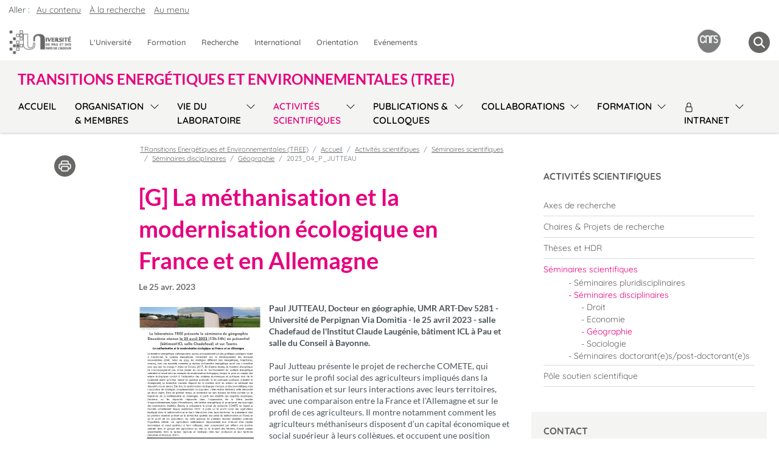

--- FILE ---
content_type: text/html;charset=UTF-8
request_url: https://tree.univ-pau.fr/fr/activites-scientifiques/seminaires-scientifiques/seminaires-disciplinaires/geographie/p_jutteau.html
body_size: 10454
content:

<!DOCTYPE html>
<html xmlns="http://www.w3.org/1999/xhtml" xml:lang="fr" lang="fr"><head><meta http-equiv="Content-Type" content="text/html; charset=UTF-8" /><meta content="width=device-width, initial-scale=1, shrink-to-fit=no, maximum-scale=1, user-scalable=0" name="viewport" /><meta content="Ametys CMS Open source (http://www.ametys.org)" name="generator" /><link href="/skins/uppa_cms_2023-tree/resources/img/favicon.ico" type="image/x-icon" rel="shortcut icon" /><meta content="width=device-width, initial-scale=1, shrink-to-fit=no, maximum-scale=1, user-scalable=0" name="viewport" /><title>2023_04_P_JUTTEAU - TRansitions Energ&eacute;tiques et Environnementales (TREE) - Universit&eacute; de Pau et des Pays de l&#039;Adour (UPPA)</title><meta content="Universit&eacute; de Pau et des Pays de l&#039;Adour" name="author" /><meta content="Ametys Universit&eacute; de Pau et des Pays de l&#039;Adour" name="copyright" /><meta content="fr" name="language" /><meta content="15 days" name="revisit-after" /><meta content="bYvH3ant0PUqOgQ-p1W8Kskg9gtr5hVE1HEtHSH5W2k" name="google-site-verification" /><meta content="j9rE7cwliGFWnVFDnCig-eDrlmuzFF5HTdMSq3sOJqY" name="google-site-verification" /><meta content="J5zL-3woAvClFqZN_hX9wPuMCKEbckeeduMTrtH1ZxU" name="google-site-verification" /><meta content="PA6qZd73ueFc7qBoX8_0z9RsDbkLBetb30RN8QbuvvI" name="google-site-verification" /><meta content="Jzm8NBfhnsmhkBzLOemiS0tzIEx-WEq5X-SR4u-SJ3U" name="google-site-verification" /><meta content="width=device-width" name="viewport" /><meta content="G&eacute;ographie" name="subject" /><meta name="DC.subject" content="G&eacute;ographie" /><meta content="[G] La m&eacute;thanisation et la modernisation &eacute;cologique en France et en Allemagne" name="DC.title" /><meta content="imontin#utilisateurs" name="DC.contributor" /><meta content="2025-11-27" name="DC.date" /><meta content="Text" name="DC.type" /><meta content="text/html" name="DC.format" /><meta content="defaultWebContent://04e21f45-9acc-4be5-99f1-f91eaf1d358e" name="DC.identifier" /><meta content="fr" name="DC.language" /><meta content="fr" name="DC.coverage" /><meta content="[G] La m&eacute;thanisation et la modernisation &eacute;cologique en France et en Allemagne" property="og:title" /><meta content="Paul JUTTEAU, Docteur en g&eacute;ographie, UMR ART-Dev 5281 - Universit&eacute; de Perpignan Via Domitia - le 25 avril 2023 - salle Chadefaud de l&#039;Institut Claude" property="og:description" /><meta content="Text" property="og:type" /><meta property="og:image" content="/_object/ametys-internal%253Asites/tree/ametys-internal%253Acontents/pour-une-geographie-des-environnements-convoites-relire-la-question-des-inegalites-actualite-2-3-6-2-2-2-2-2-2-2/_attribute/illustration/image/Affiche-methanisation-01_Paul-Jutteau_crop630x1200.jpg?objectId=defaultWebContent://04e21f45-9acc-4be5-99f1-f91eaf1d358e" /><meta content="https://tree.univ-pau.fr/fr/activites-scientifiques/seminaires-scientifiques/seminaires-disciplinaires/geographie/p_jutteau.html" property="og:url" /><!--[if IE 6]><link rel="stylesheet" href="/skins/uppa_cms_2023-tree/resources/css/ametys.ie6.css" type="text/css" /><![endif]--><!--[if IE 7]><link rel="stylesheet" href="/skins/uppa_cms_2023-tree/resources/css/ametys.ie7.css/" type="text/css" /><![endif]--><link href="/_plugins/web/tree/fr/filter/events/rss.xml" title="Flux RSS des actualit&eacute;s du site" type="application/rss+xml" rel="alternate" /><link href="/_plugins/web/tree/fr/filter/org.ametys.web.article.RSS/rss.xml" title="Flux RSS des articles du site" type="application/rss+xml" rel="alternate" /><noscript><div><img alt="" style="border:0" src="https://web-stats.univ-pau.fr/piwik.php?idsite=162&amp;rec=1" /></div></noscript><link href="/plugins/cms/dublincore/content.rdf?contentId=defaultWebContent://04e21f45-9acc-4be5-99f1-f91eaf1d358e" rel="meta" /><link href="/plugins/cms/dublincore/content.rdf?contentId=defaultWebContent://39bfcf93-35e5-49d1-9bf0-ead6f9f85709" rel="meta" /><link type="text/css" rel="stylesheet" href="/_plugins/web/resources-minimized/LTE4NjE1NTA4MDU.css" /><link type="text/css" rel="stylesheet" href="/_plugins/web/resources-minimized/MjAzNjgyNjU3Mw.css" media="print,screen" /><link type="text/css" rel="stylesheet" href="/_plugins/web/resources-minimized/LTMwNzE2NDI1.css" media="screen" /><link type="text/css" rel="stylesheet" href="/_plugins/web/resources-minimized/LTY3ODgzMjA2Mg.css" /><style type="text/css"><!--

/* begin MenuSeparator */
			ul.art-hmenu>li
			{
				padding-right: 1px; 
				padding-right: 1px; 
				background-image: url("/skins/uppa_cms_2023-tree/resources/img/menuseparator.png");
				background-position: right center;
				background-repeat: no-repeat; 
				margin-right: 0px;
			}/* end MenuSeparator */
			
			
		
--></style><link type="text/css" rel="stylesheet" href="/_plugins/web/resources-minimized/MTMwODQzNTIyNA.css" /><link type="text/css" rel="stylesheet" href="/_plugins/web/resources-minimized/MTA2MzUxODMwMQ.css" media="handheld,screen" /><link type="text/css" rel="stylesheet" href="/_plugins/web/resources-minimized/LTE4MjgwNjI4NjA.css" media="print,handheld,screen" /><script type="text/javascript" src="/_plugins/web/resources-minimized/LTEwODE1NTM4MjA.js"></script><script type="text/javascript"><!--

            $ = $j = jQuery.noConflict();
        
// --></script><script type="text/javascript" src="/_plugins/web/resources-minimized/LTE1OTg2NTUwNDA.js"></script><script type="text/javascript"><!--

            mejs.i18n.language('fr');
        
// --></script><script type="text/javascript"><!--

            ametysUser = null;
            
            var _ametysUserCallbacks = [];
            var _ametysUserRunning = false;
            
            var _fillUserInputs = function(id, field, callback)
            {
                if (this[field])
                {
                    var input = document.getElementById(id);
                    if (!input.value)
                    {
                        input.value = this[field];
                        if (typeof callback == "function")
                        {
                           callback(id, input, this[field]);
                        }
                    }
                }
            }
            
            
            
            function getAmetysUser(callback)
            {
                if (ametysUser && typeof(callback) == "function")
                {
                    callback(ametysUser);
                }
                else
                {
                    if (typeof(callback) == "function")
                    {
                        _ametysUserCallbacks.push(callback);
                    }
                    
                    if (!_ametysUserRunning)
                    {
                        _ametysUserRunning = true;
                        
                        $j.ajax({
                            url: "/_plugins/cms/current-user",
                            dataType: "json",
                            error: function(result, status, error) {
                                console.log(error);
                                ametysUser = null;
                                _ametysUserRunning = false;
                            },
                            success: function(user) {
                                ametysUser = user;
                                
                                if (ametysUser)
                                {
                                    ametysUser.fill = _fillUserInputs;
                                }
                                
                                for (var i=0; i < _ametysUserCallbacks.length; i++)
                                {
                                    try 
                                    {
                                        _ametysUserCallbacks[i](ametysUser);
                                    } 
                                    catch(e) 
                                    {
                                        console.error("Failed to invoked callback function " + _ametysUserCallbacks[i].name + ":", e);
                                    }
                                }
                                
                                _ametysUserRunning = false;
                            }
                        });
                    }
                }
            }
        
// --></script><script type="text/javascript"><!--

           ametysCookieConsentListener = [];
            
           
                function ametysCallCookieConsentListener(accept)
                {
                    for (var i = 0; i < ametysCookieConsentListener.length; i++)
                    {
                       ametysCookieConsentListener[i].apply(window, [accept]);
                    }
                }

                
// --></script><script type="text/javascript" src="/_plugins/web/resources-minimized/NDUxODIwMDY1.js"></script><script type="text/javascript"><!--

            AmetysFront.CONTEXT_PATH = '';
            AmetysFront.ABSOLUTE_CONTEXT_PATH = 'https://tree.univ-pau.fr';
            AmetysFront.URI_PREFIX = '';
            AmetysFront.ABSOLUTE_URI_PREFIX = 'https://tree.univ-pau.fr';
            AmetysFront.MAX_UPLOAD_SIZE = 10485760 - 1000; // 1000 for request overhead
                
            AmetysFront.setAppParameter('siteName', 'tree');
            AmetysFront.setAppParameter('sitemapLanguage', 'fr');
            AmetysFront.setAppParameter('locale', 'fr');
        
// --></script><script type="text/javascript" src="/_plugins/web/resources-minimized/MTQzNDI5NzQyNA.js"></script><script type="text/javascript"><!--

          $(document).on('ready', function () {
            // initialization of popups
            $.HSCore.components.HSPopup.init('.js-fancybox', {
              transitionEffect: false
            });
          });
        
// --></script><script type="text/javascript"><!--

            contextPath = ""; 
        
// --></script><script type="text/javascript" src="/_plugins/web/resources-minimized/NzQyNzYzOTA2.js"></script><script type="text/javascript"><!--

			      var _paq = _paq || [];
			      
			      ametysCookieConsentListener.push(function(accept) {
                    if (accept)
                    {
                        _paq.push(["setDocumentTitle", document.domain + "/" + document.title]);
                        _paq.push(['setConsentGiven']);
	                  (function() {
	                    var u=(("https:" == document.location.protocol) ? "https://" : "http://") + "web-stats.univ-pau.fr/";
	                    _paq.push(["setTrackerUrl", u+"piwik.php"]);
	                    
	                    var searchTracking = false;
	                    
	                        var searchKeyword = "";
	                        if (searchKeyword != '')
	                        {
	                            // Internal search tracking on a search result page
	                            _paq.push(["trackSiteSearch", searchKeyword, false, false]);
	                            searchTracking = true;
	                        }
	                    
	                    
	                    if (!searchTracking)
	                    {
	                        _paq.push(["trackPageView"]);
	                    }
	                    _paq.push(["enableLinkTracking"]);
						
						_paq.push(['HeatmapSessionRecording::disable']);
						
	                    _paq.push(["setSiteId", "162"]);
	                    var d=document, g=d.createElement("script"), s=d.getElementsByTagName("script")[0]; g.type="text/javascript";
	                    g.defer=true; g.async=true; g.src=u+"piwik.js"; s.parentNode.insertBefore(g,s);
	                  })();
	                    }
	                    else
	                    {
	                        _paq.push(['forgetConsentGiven']);
							
							_paq.push(['HeatmapSessionRecording::disable']);
							
	                    }
	                });
			      
			
// --></script><script type="text/javascript" src="/_plugins/web/resources-minimized/LTE4NDMyNjA1MDU.js"></script><script type="text/javascript"><!--

			$j().ready(function() { $j("#search-field-7146839555006085").placeholder(); });
		
// --></script><script type="text/javascript" src="/_plugins/web/resources-minimized/MTAzMTkwNTgxMw.js"></script><script type="text/javascript"><!--

            $j().ready(function()
            {
                var hlRegexp = new RegExp('[\?\&]search-keywords=([^\?\&#;]+)', 'i');
                var result = hlRegexp.exec(location.search);
                if (result != null && result.length > 1)
                {
                    var keywords = result[1].split(',');
                    for (var x = 0; x < keywords.length; x++)
                    {
                        if (keywords[x] != '')
                        {
                        
                            $j('#ametys-cms-zone-default').highlight($j.trim(decodeURIComponent(keywords[x])));
                        
                            $j('#ametys-cms-zone-zone-1').highlight($j.trim(decodeURIComponent(keywords[x])));
                        
                            $j('#ametys-cms-zone-zone-2').highlight($j.trim(decodeURIComponent(keywords[x])));
                        
                            $j('#ametys-cms-zone-invisible-zone-sidebar1').highlight($j.trim(decodeURIComponent(keywords[x])));
                         
                        }
                    }
                }
            });
        
// --></script></head><body><h1 class="hidden-L">2023_04_P_JUTTEAU</h1><header role="banner" class="header ametys-header" data-header-fix-effect="slide" data-header-fix-moment="600" id="js-header"><div class="ruban d-lg-flex flex-nowrap"><div class="row margezero centpourcent"><nav aria-label="Acc&egrave;s rapide" role="navigation" class="art-page-wai-links" id="art-page-wai-links">Aller : <a class="art-page-wai-links-content" href="#content">Au contenu</a><a class="art-page-wai-links-search" aria-controls="collapseTrouver" aria-expanded="false" role="button" onclick="document.getElementById(&#039;search-field-7146839555006085&#039;).focus();" href="#collapseTrouver" data-toggle="collapse">&Agrave; la recherche</a><a class="art-page-wai-links-menu" href="#menuSite">Au menu</a></nav><div class="col-12 menuHlogo"><div class="menuppa row d-flex align-items-top"><div class="col-12 margezero"><nav class="navGrosMenu navSansPadding navbar navbar-expand-xl navbar-light"><div class="d-flex justify-content-star align-items-center"><span class="navbar-brand"><a href="https://www.univ-pau.fr/fr/index.html"><div class="logo-responsive" id="zone-logo"><img alt="TRansitions Energ&eacute;tiques et Environnementales (TREE) - Universit&eacute; de Pau et des Pays de l&#039;Adour (UPPA)" src="/skins/uppa_cms_2023-tree/resources/img/logoVide.png" class="visually-hidden" /></div></a></span><div class="d-none d-sm-block d-xl-none"><div class="logoperso col-lg d-flex justify-content-start"><ul><li class="text-icon"><a title="TRansitions Energ&eacute;tiques et Environnementales (TREE) - Universit&eacute; de Pau et des Pays de l&#039;Adour (UPPA)" href="/fr/cnrs.html"><img alt="TRansitions Energ&eacute;tiques et Environnementales (TREE) - Universit&eacute; de Pau et des Pays de l&#039;Adour (UPPA)" src="/skins/uppa_cms_2023-tree/resources/img/logoVide.png" style="margin-right: 5px;" class="visually-hidden" /></a></li></ul></div></div></div><div class="d-flex justify-content-end align-items-center"><span class="imgmenu"><button aria-label="Menu" aria-expanded="false" aria-controls="navbarNav" data-target="#navbarNav" data-toggle="collapse" type="button" class="navbar-toggler"><span class="navbar-toggler-icon"></span></button></span><span class="zone-loupe d-xl-none"><ul class="navbar navbar-nav deroulant-hover margezero"><li class="nav-item loupe"><a aria-controls="collapseTrouver" aria-expanded="false" role="button menuitem" href="#collapseTrouver" data-toggle="collapse" class="loupe-grise" title="Rechercher" aria-label="Rechercher"><span class="navbar-loupe"></span></a></li></ul></span></div><div id="navbarNav" class="collapse navbar-collapse justify-content-star"><div class="row navbar-collapse"><div class="gros-menu col"><ul class="navbar-nav justify-content-start"><li id="universite" class="btn-group"><div class="row"><a role="menuitem" title="L&#039;Universit&eacute;" href="http://organisation.univ-pau.fr" class="nav-link btn btn-link">L&#039;Universit&eacute;</a></div></li><li id="formation" class="btn-group"><div class="row"><a role="menuitem" title="Formation" href="http://formation.univ-pau.fr" class="nav-link btn btn-link">Formation</a></div></li><li id="recherche" class="btn-group"><div class="row"><a role="menuitem" title="Recherche" href="http://recherche.univ-pau.fr" class="nav-link btn btn-link">Recherche</a></div></li><li id="international" class="btn-group"><div class="row"><a role="menuitem" title="International" href="http://ri.univ-pau.fr" class="nav-link btn btn-link">International</a></div></li><li id="orientation" class="btn-group"><div class="row"><a role="menuitem" title="Orientation" href="http://scuio-ip.univ-pau.fr" class="nav-link btn btn-link">Orientation</a></div></li><li id="evenements" class="btn-group"><div class="row"><a role="menuitem" title="Ev&eacute;nements" href="http://www.univ-pau.fr/fr/actualites.html" class="nav-link btn btn-link">Ev&eacute;nements</a></div></li></ul></div></div></div><div class="d-none d-xl-block"><div class="logoperso col-lg d-flex justify-content-start"><ul><li class="text-icon"><a title="TRansitions Energ&eacute;tiques et Environnementales (TREE) - Universit&eacute; de Pau et des Pays de l&#039;Adour (UPPA)" href="/fr/cnrs.html"><img alt="TRansitions Energ&eacute;tiques et Environnementales (TREE) - Universit&eacute; de Pau et des Pays de l&#039;Adour (UPPA)" src="/skins/uppa_cms_2023-tree/resources/img/logoVide.png" style="margin-right: 5px;" class="visually-hidden" /></a></li></ul></div></div><span class="zone-loupe d-none d-xl-block"><ul class="navbar navbar-nav deroulant-hover margezero"><li class="nav-item loupe"><a aria-controls="collapseTrouver" aria-expanded="false" role="button menuitem" href="#collapseTrouver" data-toggle="collapse" class="loupe-grise" title="Rechercher" aria-label="Rechercher"><span class="navbar-loupe"></span></a></li></ul></span></nav></div><div id="collapseTrouver" class="col collapse"><div class="pos-f-t outil-recherche bg-outil-recherche"><div id="navbarToggleExternalContent"><div class="titreMoteursGroupe p-2">Votre recherche porte sur ...</div><div class="row or-liste"><div class="col"><a href="https://formation.univ-pau.fr/fr/rechercheavancee.html"><span><img src="/skins/uppa_cms_2023-tree/resources/img/iconeMoteurRecherche_formation.png" height="40" width="40" /></span><span>Une formation</span></a></div><div class="col"><a href="http://organisation.univ-pau.fr/fr/contact.html"><span><img src="/skins/uppa_cms_2023-tree/resources/img/iconeMoteurRecherche_contact.png" height="40" width="40" /></span><span>Un contact</span></a></div><div class="col"><a href="http://organisation.univ-pau.fr/fr/annuaire.html"><span><img src="/skins/uppa_cms_2023-tree/resources/img/iconeMoteurRecherche_annuaire.png" height="40" width="40" /></span><span>L&#039;annuaire des personnels</span></a></div><div class="col"><a href="https://recherche.univ-pau.fr/fr/competences-et-expertises/scientifiques.html"><span><img src="/skins/uppa_cms_2023-tree/resources/img/iconeMoteurRecherche_scientifiques.png" height="40" width="40" /></span><span>Nos scientifiques et leurs expertises</span></a></div><div class="col"><a href="https://www.univ-pau.fr/fr/moteur-de-recherche.html"><span><img src="/skins/uppa_cms_2023-tree/resources/img/iconeMoteurRecherche_autre.png" height="40" width="40" /></span><span>Autres</span></a></div><div class="col"><p><div><form role="search" method="post" action="/fr/moteur-de-recherche.html" id="" class="form-inline my-2 my-lg-0"><label class="hidden-L d-md-none" for="search-field-7146839555006085">Rechercher</label><input title="Saisissez le mots-clefs pour lancer la recherche" id="search-field-7146839555006085" name="SearchInput" class="form-control ds-input" aria-label="Search" placeholder="Search" type="search" /><button value="Lancer la recherche" type="submit" class="btn btn-link bd-search-docs-toggle d-md-none p-0 ml-3" name="">Lancer la recherche</button><script type="text/javascript"><!--

                                $j('#search-field-7146839555006085').attr('placeholder', "Rechercher");
                            
// --></script><input name="submit-form" type="hidden" /><input value="false" name="multisite" type="hidden" /></form></div></p></div></div></div></div></div></div></div><div class="col-12 menuHnav"><div class="menuHnavFlex d-flex"><nav role="menu" class="d-flex flex-wrap navbar navbar-expand-xl navbar-light align-items-center" id="menuSite"><div class="navbar-brand d-flex align-items-center"><a title="TRansitions Energ&eacute;tiques et Environnementales (TREE)" role="button" href="/fr/index.html" class="nomDuSite">TRansitions Energ&eacute;tiques et Environnementales (TREE)</a></div><button role="button" aria-label="Menu" aria-expanded="false" aria-controls="navbarSupportedContent" data-target="#navbarSupportedContent" data-toggle="collapse" type="button" class="row navbar-toggler col-3 d-flex d-xl-none justify-content-end"><svg xmlns="http://www.w3.org/2000/svg" fill="currentColor" class="bi bi-arrow-bar-down" viewBox="0 0 16 16" height="1.2em" width="1.2em"><path d="M1 3.5a.5.5 0 0 1 .5-.5h13a.5.5 0 0 1 0 1h-13a.5.5 0 0 1-.5-.5zM8 6a.5.5 0 0 1 .5.5v5.793l2.146-2.147a.5.5 0 0 1 .708.708l-3 3a.5.5 0 0 1-.708 0l-3-3a.5.5 0 0 1 .708-.708L7.5 12.293V6.5A.5.5 0 0 1 8 6z" fill-rule="evenodd" /></svg></button><div id="navbarSupportedContent" class="collapse navbar-collapse"><div role="menu" id="menuh"><ul class="navbar-nav flex-xl-nowrap"><li class="invisible"><a role="menuitem" href="/fr/index.html" class="dropdown-item" title="Accueil">Accueil</a></li><li class="btn-group flex-xl-nowrap row"><a role="menuitem" href="/fr/index.html" class="nav-link btn btn-link col-9 col-xl-auto" title="Accueil">Accueil</a></li><li class="btn-group row dropdown flex-xl-nowrap"><a role="menuitem" href="/fr/organisation.html" class="nav-link btn btn-link col-9 col-xl-auto" title="Organisation &amp; membres">Organisation &amp; membres</a><button role="menu" type="button" class="btn btn-link dropdown-toggle dropdown-toggle-split d-flex align-items-center align-items-stretch justify-content-end col-3 col-xl-auto" data-toggle="dropdown" aria-haspopup="true" aria-expanded="false"><span class="sr-only">Sous-menu</span></button><div class="dropdown-menu col-12"><a role="menuitem" href="/fr/organisation/presentation.html" class="dropdown-item" title="Pr&eacute;sentation">Pr&eacute;sentation</a><a role="menuitem" href="/fr/organisation/organigramme.html" class="dropdown-item" title="Organigramme">Organigramme</a><a role="menuitem" href="/fr/organisation/membres.html" class="dropdown-item" title="Membres">Membres</a><a role="menuitem" href="/fr/organisation/personnels-d-appui-a-la-recherche.html" class="dropdown-item" title="Personnels d&#039;appui &agrave; la recherche">Personnels d&#039;appui &agrave; la recherche</a><a role="menuitem" href="/fr/organisation/bibliotheques-specialisees.html" class="dropdown-item" title="Biblioth&egrave;ques sp&eacute;cialis&eacute;es">Biblioth&egrave;ques sp&eacute;cialis&eacute;es</a><a role="menuitem" href="/fr/organisation/acces.html" class="dropdown-item" title="Acc&egrave;s">Acc&egrave;s</a></div></li><li class="btn-group row dropdown flex-xl-nowrap"><a role="menuitem" href="/fr/vie-du-laboratoire.html" class="nav-link btn btn-link col-9 col-xl-auto" title="Vie du laboratoire">Vie du laboratoire</a><button role="menu" type="button" class="btn btn-link dropdown-toggle dropdown-toggle-split d-flex align-items-center align-items-stretch justify-content-end col-3 col-xl-auto" data-toggle="dropdown" aria-haspopup="true" aria-expanded="false"><span class="sr-only">Sous-menu</span></button><div class="dropdown-menu col-12"><a role="menuitem" href="/fr/vie-du-laboratoire/actualites.html" class="dropdown-item" title="Actualit&eacute;s">Actualit&eacute;s</a><a role="menuitem" href="/fr/vie-du-laboratoire/prix-et-distinctions.html" class="dropdown-item" title="Prix et distinctions">Prix et distinctions</a><a role="menuitem" href="/fr/vie-du-laboratoire/enseignants-chercheurs-invites.html" class="dropdown-item" title="Chercheurs invit&eacute;s">Chercheurs invit&eacute;s</a><a role="menuitem" href="/fr/vie-du-laboratoire/stagiaires.html" class="dropdown-item" title="Stagiaires">Stagiaires</a><a role="menuitem" href="/fr/vie-du-laboratoire/communication-institutionnelle.html" class="dropdown-item" title="Communication institutionnelle">Communication institutionnelle</a><a role="menuitem" href="/fr/vie-du-laboratoire/communication-dans-les-medias.html" class="dropdown-item" title="Communication dans les m&eacute;dias">Communication dans les m&eacute;dias</a></div></li><li class="btn-group row dropdown flex-xl-nowrap"><a role="menuitem" href="/fr/activites-scientifiques.html" class="active nav-link btn btn-link col-9 col-xl-auto" title="(Rubrique active)">Activit&eacute;s scientifiques</a><button role="menu" type="button" class="btn btn-link dropdown-toggle dropdown-toggle-split d-flex align-items-center align-items-stretch justify-content-end col-3 col-xl-auto" data-toggle="dropdown" aria-haspopup="true" aria-expanded="false"><span class="sr-only">Sous-menu</span></button><div class="dropdown-menu col-12"><a role="menuitem" href="/fr/activites-scientifiques/axes-de-recherche.html" class="dropdown-item" title="Axes de recherche">Axes de recherche</a><a role="menuitem" href="/fr/activites-scientifiques/contrats-de-recherche.html" class="dropdown-item" title="Chaires &amp; Projets de recherche">Chaires &amp; Projets de recherche</a><a role="menuitem" href="/fr/activites-scientifiques/theses-et-hdr.html" class="dropdown-item" title="Th&egrave;ses et HDR">Th&egrave;ses et HDR</a><a role="menuitem" href="/fr/activites-scientifiques/seminaires-scientifiques.html" class="dropdown-item" title="S&eacute;minaires scientifiques">S&eacute;minaires scientifiques</a><a role="menuitem" href="/fr/activites-scientifiques/pole-soutien-scientifique.html" class="dropdown-item" title="P&ocirc;le soutien scientifique">P&ocirc;le soutien scientifique</a></div></li><li class="btn-group row dropdown flex-xl-nowrap"><a role="menuitem" href="/fr/publications-colloques.html" class="nav-link btn btn-link col-9 col-xl-auto" title="Publications &amp; colloques">Publications &amp; colloques</a><button role="menu" type="button" class="btn btn-link dropdown-toggle dropdown-toggle-split d-flex align-items-center align-items-stretch justify-content-end col-3 col-xl-auto" data-toggle="dropdown" aria-haspopup="true" aria-expanded="false"><span class="sr-only">Sous-menu</span></button><div class="dropdown-menu col-12"><a role="menuitem" href="/fr/publications-colloques/publications.html" class="dropdown-item" title="Publications">Publications</a><a role="menuitem" href="/fr/publications-colloques/documents-de-travail.html" class="dropdown-item" title="Documents de travail">Documents de travail</a><a role="menuitem" href="/fr/publications-colloques/colloques-conferences.html" class="dropdown-item" title="Colloques / Conf&eacute;rences">Colloques / Conf&eacute;rences</a></div></li><li class="btn-group row dropdown flex-xl-nowrap"><a role="menuitem" href="/fr/collaborations.html" class="nav-link btn btn-link col-9 col-xl-auto" title="Collaborations">Collaborations</a><button role="menu" type="button" class="btn btn-link dropdown-toggle dropdown-toggle-split d-flex align-items-center align-items-stretch justify-content-end col-3 col-xl-auto" data-toggle="dropdown" aria-haspopup="true" aria-expanded="false"><span class="sr-only">Sous-menu</span></button><div class="dropdown-menu col-12"><a role="menuitem" href="/fr/collaborations/partenariats.html" class="dropdown-item" title="Partenariats">Partenariats</a><a role="menuitem" href="/fr/collaborations/projets-de-transfert.html" class="dropdown-item" title="Projets de transfert">Projets de transfert</a><a role="menuitem" href="/fr/collaborations/contrats-de-recherche.html" class="dropdown-item" title="Projets de recherche">Projets de recherche</a><a role="menuitem" href="/fr/collaborations/animations-scientifiques.html" class="dropdown-item" title="Animations grand public">Animations grand public</a></div></li><li class="btn-group row dropdown flex-xl-nowrap"><a role="menuitem" href="/fr/formation.html" class="nav-link btn btn-link col-9 col-xl-auto" title="Formation">Formation</a><button role="menu" type="button" class="btn btn-link dropdown-toggle dropdown-toggle-split d-flex align-items-center align-items-stretch justify-content-end col-3 col-xl-auto" data-toggle="dropdown" aria-haspopup="true" aria-expanded="false"><span class="sr-only">Sous-menu</span></button><div class="dropdown-menu col-12"><a role="menuitem" href="/fr/formation/doctorat.html" class="dropdown-item" title="Doctorat">Doctorat</a><a role="menuitem" href="/fr/formation/masters-2.html" class="dropdown-item" title="Masters">Masters</a><a role="menuitem" href="/fr/formation/autres-formations.html" class="dropdown-item" title="Autres formations">Autres formations</a><a role="menuitem" href="/fr/formation/ressources.html" class="dropdown-item" title="Ressources">Ressources</a></div></li><li class="btn-group row dropdown flex-xl-nowrap"><a role="menuitem" href="/fr/intranet.html" class="nav-link btn btn-link col-9 col-xl-auto" title="Intranet"><svg xmlns="http://www.w3.org/2000/svg" alt="(page priv&eacute;e)" viewBox="0 0 16 16" class="bi bi-lock" fill="currentColor" height="16" width="16"><path d="M11.5 8h-7a1 1 0 0 0-1 1v5a1 1 0 0 0 1 1h7a1 1 0 0 0 1-1V9a1 1 0 0 0-1-1zm-7-1a2 2 0 0 0-2 2v5a2 2 0 0 0 2 2h7a2 2 0 0 0 2-2V9a2 2 0 0 0-2-2h-7zm0-3a3.5 3.5 0 1 1 7 0v3h-1V4a2.5 2.5 0 0 0-5 0v3h-1V4z" fill-rule="evenodd" /></svg>Intranet</a><button role="menu" type="button" class="btn btn-link dropdown-toggle dropdown-toggle-split d-flex align-items-center align-items-stretch justify-content-end col-3 col-xl-auto" data-toggle="dropdown" aria-haspopup="true" aria-expanded="false"><span class="sr-only">Sous-menu</span></button><div class="dropdown-menu col-12"><a role="menuitem" href="/fr/intranet/gouvernance.html" class="dropdown-item" title="Gouvernance"><svg xmlns="http://www.w3.org/2000/svg" alt="(page priv&eacute;e)" viewBox="0 0 16 16" class="bi bi-lock" fill="currentColor" height="16" width="16"><path d="M11.5 8h-7a1 1 0 0 0-1 1v5a1 1 0 0 0 1 1h7a1 1 0 0 0 1-1V9a1 1 0 0 0-1-1zm-7-1a2 2 0 0 0-2 2v5a2 2 0 0 0 2 2h7a2 2 0 0 0 2-2V9a2 2 0 0 0-2-2h-7zm0-3a3.5 3.5 0 1 1 7 0v3h-1V4a2.5 2.5 0 0 0-5 0v3h-1V4z" fill-rule="evenodd" /></svg>Gouvernance</a><a role="menuitem" href="/fr/intranet/nouveaux-entrants.html" class="dropdown-item" title="Nouveaux entrants "><svg xmlns="http://www.w3.org/2000/svg" alt="(page priv&eacute;e)" viewBox="0 0 16 16" class="bi bi-lock" fill="currentColor" height="16" width="16"><path d="M11.5 8h-7a1 1 0 0 0-1 1v5a1 1 0 0 0 1 1h7a1 1 0 0 0 1-1V9a1 1 0 0 0-1-1zm-7-1a2 2 0 0 0-2 2v5a2 2 0 0 0 2 2h7a2 2 0 0 0 2-2V9a2 2 0 0 0-2-2h-7zm0-3a3.5 3.5 0 1 1 7 0v3h-1V4a2.5 2.5 0 0 0-5 0v3h-1V4z" fill-rule="evenodd" /></svg>Nouveaux entrants </a><a role="menuitem" href="/fr/intranet/formation.html" class="dropdown-item" title="Formation"><svg xmlns="http://www.w3.org/2000/svg" alt="(page priv&eacute;e)" viewBox="0 0 16 16" class="bi bi-lock" fill="currentColor" height="16" width="16"><path d="M11.5 8h-7a1 1 0 0 0-1 1v5a1 1 0 0 0 1 1h7a1 1 0 0 0 1-1V9a1 1 0 0 0-1-1zm-7-1a2 2 0 0 0-2 2v5a2 2 0 0 0 2 2h7a2 2 0 0 0 2-2V9a2 2 0 0 0-2-2h-7zm0-3a3.5 3.5 0 1 1 7 0v3h-1V4a2.5 2.5 0 0 0-5 0v3h-1V4z" fill-rule="evenodd" /></svg>Formation</a><a role="menuitem" href="/fr/intranet/sante-et-securite-au-travail.html" class="dropdown-item" title="Sant&eacute; et s&eacute;curit&eacute; au travail"><svg xmlns="http://www.w3.org/2000/svg" alt="(page priv&eacute;e)" viewBox="0 0 16 16" class="bi bi-lock" fill="currentColor" height="16" width="16"><path d="M11.5 8h-7a1 1 0 0 0-1 1v5a1 1 0 0 0 1 1h7a1 1 0 0 0 1-1V9a1 1 0 0 0-1-1zm-7-1a2 2 0 0 0-2 2v5a2 2 0 0 0 2 2h7a2 2 0 0 0 2-2V9a2 2 0 0 0-2-2h-7zm0-3a3.5 3.5 0 1 1 7 0v3h-1V4a2.5 2.5 0 0 0-5 0v3h-1V4z" fill-rule="evenodd" /></svg>Sant&eacute; et s&eacute;curit&eacute; au travail</a><a role="menuitem" href="/fr/intranet/boite-a-outils-projets.html" class="dropdown-item" title="Bo&icirc;te &agrave;  outils projets"><svg xmlns="http://www.w3.org/2000/svg" alt="(page priv&eacute;e)" viewBox="0 0 16 16" class="bi bi-lock" fill="currentColor" height="16" width="16"><path d="M11.5 8h-7a1 1 0 0 0-1 1v5a1 1 0 0 0 1 1h7a1 1 0 0 0 1-1V9a1 1 0 0 0-1-1zm-7-1a2 2 0 0 0-2 2v5a2 2 0 0 0 2 2h7a2 2 0 0 0 2-2V9a2 2 0 0 0-2-2h-7zm0-3a3.5 3.5 0 1 1 7 0v3h-1V4a2.5 2.5 0 0 0-5 0v3h-1V4z" fill-rule="evenodd" /></svg>Bo&icirc;te &agrave;  outils projets</a><a role="menuitem" href="/fr/intranet/boite-a-outils.html" class="dropdown-item" title="Bo&icirc;te &agrave; outils scientifique"><svg xmlns="http://www.w3.org/2000/svg" alt="(page priv&eacute;e)" viewBox="0 0 16 16" class="bi bi-lock" fill="currentColor" height="16" width="16"><path d="M11.5 8h-7a1 1 0 0 0-1 1v5a1 1 0 0 0 1 1h7a1 1 0 0 0 1-1V9a1 1 0 0 0-1-1zm-7-1a2 2 0 0 0-2 2v5a2 2 0 0 0 2 2h7a2 2 0 0 0 2-2V9a2 2 0 0 0-2-2h-7zm0-3a3.5 3.5 0 1 1 7 0v3h-1V4a2.5 2.5 0 0 0-5 0v3h-1V4z" fill-rule="evenodd" /></svg>Bo&icirc;te &agrave; outils scientifique</a><a role="menuitem" href="/fr/intranet/boite-a-outils-administrative.html" class="dropdown-item" title="Bo&icirc;te &agrave; outils administrative"><svg xmlns="http://www.w3.org/2000/svg" alt="(page priv&eacute;e)" viewBox="0 0 16 16" class="bi bi-lock" fill="currentColor" height="16" width="16"><path d="M11.5 8h-7a1 1 0 0 0-1 1v5a1 1 0 0 0 1 1h7a1 1 0 0 0 1-1V9a1 1 0 0 0-1-1zm-7-1a2 2 0 0 0-2 2v5a2 2 0 0 0 2 2h7a2 2 0 0 0 2-2V9a2 2 0 0 0-2-2h-7zm0-3a3.5 3.5 0 1 1 7 0v3h-1V4a2.5 2.5 0 0 0-5 0v3h-1V4z" fill-rule="evenodd" /></svg>Bo&icirc;te &agrave; outils administrative</a></div></li></ul></div></div></nav></div></div></div></div></header><main class="ametys-main" id="art-main" role="main"><div class="art-sheet"><div class="default"><div class="art-content-layout"><div class="art-content-layout-row"><div class="art-texte row"><div class="art-layout-cell art-sidebar1 order-2 col-xl-4
					
				"><div class="art-vmenublock"><div class="art-vmenublock-body"><div class="art-vmenublockheader"><div class="t">Activit&eacute;s scientifiques</div></div><div class="art-vmenublockcontent"><nav class="art-vmenublockcontent-body"><a name="vertical-menu"></a><ul role="menu" class="art-vmenu"><li><a role="menuitem" href="/fr/activites-scientifiques/axes-de-recherche.html" title="Axes de recherche"><span class="t">Axes de recherche</span></a></li><li><a role="menuitem" href="/fr/activites-scientifiques/contrats-de-recherche.html" title="Chaires &amp; Projets de recherche"><span class="t">Chaires &amp; Projets de recherche</span></a></li><li><a role="menuitem" href="/fr/activites-scientifiques/theses-et-hdr.html" title="Th&egrave;ses et HDR"><span class="t">Th&egrave;ses et HDR</span></a></li><li><a role="menuitem" href="/fr/activites-scientifiques/seminaires-scientifiques.html" class="active" title="(Rubrique active)"><span class="t">S&eacute;minaires scientifiques</span></a><ul role="menu" class="active"><li><a role="menuitem" href="/fr/activites-scientifiques/seminaires-scientifiques/seminaires-pluridisciplinaires.html" title="S&eacute;minaires pluridisciplinaires">S&eacute;minaires pluridisciplinaires</a></li><li><a role="menuitem" href="/fr/activites-scientifiques/seminaires-scientifiques/seminaires-disciplinaires.html" class="active" title="(Rubrique active)">S&eacute;minaires disciplinaires</a><ul role="menu" class="active"><li><a role="menuitem" href="/fr/activites-scientifiques/seminaires-scientifiques/seminaires-disciplinaires/droit.html" title="Droit">Droit</a></li><li><a role="menuitem" href="/fr/activites-scientifiques/seminaires-scientifiques/seminaires-disciplinaires/economie.html" title="Economie">Economie</a></li><li><a role="menuitem" href="/fr/activites-scientifiques/seminaires-scientifiques/seminaires-disciplinaires/geographie.html" class="active" title="(Rubrique active)">G&eacute;ographie</a></li><li><a role="menuitem" href="/fr/activites-scientifiques/seminaires-scientifiques/seminaires-disciplinaires/sociologie.html" title="Sociologie">Sociologie</a></li></ul></li><li><a role="menuitem" href="/fr/activites-scientifiques/seminaires-scientifiques/seminaires-doctorants.html" title="S&eacute;minaires doctorant(e)s/post-doctorant(e)s">S&eacute;minaires doctorant(e)s/post-doctorant(e)s</a></li></ul></li><li><a role="menuitem" href="/fr/activites-scientifiques/pole-soutien-scientifique.html" title="P&ocirc;le soutien scientifique"><span class="t">P&ocirc;le soutien scientifique</span></a></li></ul></nav></div></div></div><aside class="art-block"><div class="art-block-body"><div class="art-blockcontent"><div class="art-blockheader"><h2 class="t">Contact</h2></div><div class="art-blockcontent-body"><div data-ametys-zone="zone-1" id="ametys-cms-zone-zone-1"><div data-ametys-zone-level="3" id="ametys-cms-zone-zone-1-item-N10270" class="first last ametys-cms-zone-inherited"><div class="ametys-cms-content article view-main wrapper"><header></header><div class="meta "><p class="content-published-date ">Publi&eacute; le 13/05/2022</p></div><p><a href="javascript:void(0)" id="M3399559939400656" class="mailto">Lise Desvall&eacute;es</a><script type="text/javascript"><!--

			let M3399559939400656="lise.desvallees"; 
            M3399559939400656 +="@"; 
            M3399559939400656 +="univ-pau.fr"; 
            document.getElementById('M3399559939400656').setAttribute('href', 'mailto:' + M3399559939400656);
		
// --></script></p><div class="content-richtext-end"><!--empty--></div></div></div></div></div></div></div></aside><div class="art-block-zoneinvisible"><div data-ametys-zone="invisible-zone-sidebar1" id="ametys-cms-zone-invisible-zone-sidebar1"></div></div></div><div class="
				art-layout-cell art-content order-1  col-xl-8 "><div class="row margezero"><div class="
							art-tools  col-xl-3"><ul class="nav justify-content-center"><script type="text/javascript"><!--

			document.write("<li class='art-print nav-item '><a href=\"javascript:window.print();\" title=\"Imprimer la page\"><img alt=\"Imprimer la page\" src=\"/skins/uppa_cms_2023-tree/resources//img/header/print.svg\" width=\"35\" height=\"35\" /></a> </li>");
		
// --></script></ul></div><div class="
						art-post  col-xl-9"><div class="art-post-body row"><div class="col-12"><a name="breadcrumb"></a><span class="art-breadcrumb-title invisible">Vous &ecirc;tes ici :</span><nav aria-label="breadcrumb" id="breadcrumb"><ol class="breadcrumb"><li class="breadcrumb-item"><a href="/fr/index.html" class="nomDuSite">TRansitions Energ&eacute;tiques et Environnementales (TREE)</a></li><li class="breadcrumb-item" itemscope="itemscope" itemtype="https://schema.org/ListItem"><a href="/fr/index.html" itemscope="itemscope" itemprop="item" itemtype="https://schema.org/WebPage" itemid="/fr/.html"><span itemprop="name">Accueil</span></a></li><li class="breadcrumb-item" itemscope="itemscope" itemtype="https://schema.org/ListItem" itemprop="itemListElement"><a href="/fr/activites-scientifiques.html" itemscope="itemscope" itemprop="item" itemtype="https://schema.org/WebPage" itemid="/fr/activites-scientifiques.html"><span itemprop="name">Activit&eacute;s scientifiques</span></a><meta content="1" itemprop="position" /></li><li class="breadcrumb-item" itemscope="itemscope" itemtype="https://schema.org/ListItem" itemprop="itemListElement"><a href="/fr/activites-scientifiques/seminaires-scientifiques.html" itemscope="itemscope" itemprop="item" itemtype="https://schema.org/WebPage" itemid="/fr/activites-scientifiques/seminaires-scientifiques.html"><span itemprop="name">S&eacute;minaires scientifiques</span></a><meta content="2" itemprop="position" /></li><li class="breadcrumb-item" itemscope="itemscope" itemtype="https://schema.org/ListItem" itemprop="itemListElement"><a href="/fr/activites-scientifiques/seminaires-scientifiques/seminaires-disciplinaires.html" itemscope="itemscope" itemprop="item" itemtype="https://schema.org/WebPage" itemid="/fr/activites-scientifiques/seminaires-scientifiques/seminaires-disciplinaires.html"><span itemprop="name">S&eacute;minaires disciplinaires</span></a><meta content="3" itemprop="position" /></li><li class="breadcrumb-item" itemscope="itemscope" itemtype="https://schema.org/ListItem" itemprop="itemListElement"><a href="/fr/activites-scientifiques/seminaires-scientifiques/seminaires-disciplinaires/geographie.html" itemscope="itemscope" itemprop="item" itemtype="https://schema.org/WebPage" itemid="/fr/activites-scientifiques/seminaires-scientifiques/seminaires-disciplinaires/geographie.html"><span itemprop="name">G&eacute;ographie</span></a><meta content="4" itemprop="position" /></li><li class="breadcrumb-item active" itemscope="itemscope" itemtype="https://schema.org/ListItem" itemprop="itemListElement"><span itemprop="name">2023_04_P_JUTTEAU</span><meta content="5" itemprop="position" /></li></ol></nav></div><div class="default col-12" id="content"><a name="content"></a><div data-ametys-zone="default" id="ametys-cms-zone-default"><div data-ametys-zone-level="2" id="ametys-cms-zone-default-item-N10097" class="first last"><div class="ametys-cms-content news view-main vevent wrapper"><header><h2 class="art-postheader"><span class="content-title summary">[G] La m&eacute;thanisation et la modernisation &eacute;cologique en France et en Allemagne</span></h2></header><p class="content-date"><span class="content-date">Le <abbr class="dtstart"><span title="2023-04-24T22:00:00.000Z" class="value-title">25 avr. 2023</span></abbr></span></p><p><figure xmlns:html="http://www.w3.org/1999/xhtml" role="figure" class=" figure image-wrapper simple floatleft"><a data-overlay-bg="rgba(0, 0, 0, 1)" title="" rel="single" data-fancybox="lightbox-gallery-ametys_6951186636113054" class="js-fancybox figure-link" href="/_richText-file/ametys-internal%253Asites/tree/ametys-internal%253Acontents/pour-une-geographie-des-environnements-convoites-relire-la-question-des-inegalites-actualite-2-3-6-2-2-2-2-2-2-2/_attribute/content/_data/Pre%CC%81sentation_Jutteau_25_04(2).jpg"><img src="/_richText-file/ametys-internal%253Asites/tree/ametys-internal%253Acontents/pour-une-geographie-des-environnements-convoites-relire-la-question-des-inegalites-actualite-2-3-6-2-2-2-2-2-2-2/_attribute/content/_data/Pre%CC%81sentation_Jutteau_25_04(2)_267x200.jpg" alt="" aria-hidden="true" width="200" height="267" /></a></figure><strong>Paul JUTTEAU, Docteur en g&eacute;ographie, UMR ART-Dev 5281 - Universit&eacute; de Perpignan Via Domitia - le 25 avril 2023 - salle Chadefaud de l&#039;Institut Claude Laug&eacute;nie, b&acirc;timent ICL &agrave; Pau et salle du Conseil &agrave; Bayonne.</strong><br /><br />Paul Jutteau pr&eacute;sente le projet de recherche COMETE, qui porte sur le profil social des agriculteurs impliqu&eacute;s dans la m&eacute;thanisation et sur leurs interactions avec leurs territoires, avec une comparaison entre la France et l&#039;Allemagne et sur le profil de ces agriculteurs. Il montre notamment comment les agriculteurs m&eacute;thaniseurs disposent d&rsquo;un capital &eacute;conomique et social sup&eacute;rieur &agrave; leurs coll&egrave;gues, et occupent une position centrale dans le groupe des agriculteurs au sens o&ugrave; ils seraient des h&eacute;ritiers, form&eacute;s comme exp&eacute;riment&eacute;s dans le secteur agricole et impliqu&eacute;s dans leur profession et leur territoire.</p><div class="content-richtext-end"><!--empty--></div></div></div></div></div></div></div></div></div></div></div></div></div></div></main><footer role="contentinfo"><div class="container-fluid footer-menu" id="accesDirects"><div class="container"><div class="row"><div class="col-md-6 footer-logo"><div class="footer-adresse"><section><address><h2 class="h5"><a role="button" title="TRansitions Energ&eacute;tiques et Environnementales (TREE) - Universit&eacute; de Pau et des Pays de l&#039;Adour (UPPA)" href="https://www.univ-pau.fr" class="footer-logo"><img alt="TRansitions Energ&eacute;tiques et Environnementales (TREE) - Universit&eacute; de Pau et des Pays de l&#039;Adour (UPPA)" src="/skins/uppa_cms_2023-tree/resources/../resources/img/logo/logo_uppa.svg" width="153" /></a><a role="button" title="UNITA Universitas Montium" href="https://www.univ-pau.fr/unita" class="footer-logo"><img alt="UNITA Universitas Montium" src="/skins/uppa_cms_2023-tree/resources/../resources/img/logo/logo_unita_blanc.svg" width="53" /></a></h2>
								Universit&eacute; de Pau et des Pays de l&#039;Adour (UPPA)
								<br />
								Avenue de l&#039;Universit&eacute;
								<br />
								BP 576 - 64012 Pau Cedex
								<br />
								+33 5 59 40 70 00
								</address><div class="interprete"><a role="button" title="Contacter un interpr&ecirc;te" href="https://www.univ-pau.fr/besoin-d-un-interprete" class="nav-link"><img alt=" Sourds et malentendants" src="/skins/uppa_cms_2023-tree/resources/../resources/img/logo/acces-sourds-et-malentendant.png" width="60" /> Sourds et malentendants</a></div></section><section><h2 class="h5">Plans des campus</h2><ul class="nav plans"><li class="nav-item"><a role="menuitem" href="https://www.univ-pau.fr/anglet" class="nav-link" title="Anglet">Anglet</a></li><li class="nav-item"><a role="menuitem" href="https://www.univ-pau.fr/bayonne" class="nav-link" title="Bayonne">Bayonne</a></li><li class="nav-item"><a role="menuitem" href="https://www.univ-pau.fr/montdemarsan" class="nav-link" title="Mont-de-Marsan">Mont-de-Marsan</a></li><li class="nav-item"><a role="menuitem" href="https://www.univ-pau.fr/pau" class="nav-link" title="Pau">Pau</a></li><li class="nav-item"><a role="menuitem" href="https://www.univ-pau.fr/tarbes" class="nav-link" title="Tarbes">Tarbes</a></li></ul></section><section class="stylesecours"><ul class="nav flex-column"><li class="nav-item"><a href="https://www.univ-pau.fr/urgence" class="nav-link" title="Mesures d&#039;urgence">Mesures d&#039;urgence</a></li><li class="nav-item"><a href="https://organisation.univ-pau.fr/fr/securite/contacter-les-secours.html" class="nav-link" title="Contacter les secours">Contacter les secours</a></li></ul></section></div></div><div class="col-md-6"><section role="menu" class="footer-personnalise"><h2 class="h5">Acc&egrave;s directs</h2><div class="row"><div class="col-lg"><ul><li class="nav-item text-icon"><a role="menuitem" href="/fr/moteur-de-recherche.html" class="nav-link" title="Moteur de recherche">Moteur de recherche</a></li><li class="nav-item text-icon"><a role="menuitem" href="/fr/plan-du-site.html" class="nav-link" title="Plan du site">Plan du site</a></li></ul></div></div></section></div></div><div class="bloc-reseaux"><section role="menu"><ul class="nav justify-content-center"><li class="nav-item"><a role="menuitem" href="https://www.facebook.com/univuppa/" class="nav-link" title="Facebook"><img alt="Facebook" src="/skins/uppa_cms_2023-tree/resources/../resources/img/footer/facebook.svg" width="35" /></a></li><li class="nav-item"><a role="menuitem" href="https://www.youtube.com/user/communicationUPPA" class="nav-link" title="YouTube"><img alt="YouTube" src="/skins/uppa_cms_2023-tree/resources/../resources/img/footer/youTube.svg" width="35" /></a></li><li class="nav-item"><a role="menuitem" href="https://www.instagram.com/univpau_uppa/" class="nav-link" title="Instagram"><img alt="Instagram" src="/skins/uppa_cms_2023-tree/resources/../resources/img/footer/instagram.svg" width="35" /></a></li><li class="nav-item"><a role="menuitem" href="https://www.threads.net/@univpau_uppa" class="nav-link" title="Threads"><img alt="Threads" src="/skins/uppa_cms_2023-tree/resources/../resources/img/footer/threads.svg" width="35" /></a></li><li class="nav-item"><a role="menuitem" href="https://www.linkedin.com/school/university-of-pau/" class="nav-link" title="LinkedIn"><img alt="LinkedIn" src="/skins/uppa_cms_2023-tree/resources/../resources/img/footer/linkedIn.svg" width="35" /></a></li><li class="nav-item"><a role="menuitem" href="https://smartlink.ausha.co/sciences-ouvertes" class="nav-link" title="Podcast"><img alt="Podcast" src="/skins/uppa_cms_2023-tree/resources/../resources/img/footer/podcast.svg" width="35" /></a></li><li class="nav-item"><a role="menuitem" href="http://www.univ-pau.fr/fr/rss.html" class="nav-link" title="RSS"><img alt="RSS" src="/skins/uppa_cms_2023-tree/resources/../resources/img/footer/rss.svg" width="35" /></a></li></ul></section></div></div></div><div class="container-fluid footer-mention"><div class="container"><section><ul class="nav justify-content-center"><li class="nav-item"><a role="menuitem" href="https://organisation.univ-pau.fr/fr/mentions-legales.html" class="nav-link" title="Mentions l&eacute;gales">Mentions l&eacute;gales</a></li><li class="nav-item"><a role="menuitem" href="https://organisation.univ-pau.fr/fr/mentions-legales/accessibilite.html" class="nav-link" title="Accessibilit&eacute; : non-conforme">Accessibilit&eacute; : non-conforme</a></li><li class="nav-item"><a role="menuitem" href="https://organisation.univ-pau.fr/fr/mentions-legales/informatique-et-liberte.html" class="nav-link" title="Donn&eacute;es personnelles">Donn&eacute;es personnelles</a></li></ul></section></div></div></footer><script type="text/javascript"><!--

                        ametysCallCookieConsentListener(true);
                   
// --></script></body></html>


--- FILE ---
content_type: text/css
request_url: https://tree.univ-pau.fr/_plugins/web/resources-minimized/LTY3ODgzMjA2Mg.css
body_size: 9456
content:
/*! File : /skins/uppa_cms_2023-tree/resources/css/ametys.css */
nav.art-page-wai-links{position:relative;border-radius:0 0 1.78571429rem 1.78571429rem;padding:0.5em 1em;width:100%;margin:0 0 0.5em 0}nav.art-page-wai-links a{padding:0.5em;color:#606060;text-decoration:underline}nav.art-page-wai-links a:hover,nav.art-page-wai-links a:active,nav.art-page-wai-links a:focus{text-decoration:none;color:#980053;font-weight:bold}html{scroll-behavior:smooth}body{padding:0;color:#000000;background-color:#e3e3e3;font-weight:400 !important;margin:0}.invisible{display:none}.visually-hidden{position:absolute;width:1px;height:1px;padding:0;margin:-1px;overflow:hidden;clip:rect(0, 0, 0, 0);white-space:nowrap;border:0}.dropdown-menu-center{left:50% !important;right:auto !important;transform:translate(-50%, 0) !important}body .margezero{margin:0;padding:0}body .centpourcent{width:100%}.header .menuHlogo,.header .menuHnav>nav{max-width:1800px;margin:0 auto}body{font-family:'Quicksand', "Arial", "Noto Sans", sans-serif !important;font-weight:400 !important}body .nomDuSite,h1,h2,body h3,body h4,body h5,.ametys-cms-content{font-family:'Lato', "Arial", "Noto Sans", sans-serif !important}span.navbar-brand:focus-within,a:focus-visible:not(.loupe-grise,.footer-logo),button:focus-visible,.header-accueil .menu-sup-deroulant .iconline a:focus-visible img,.dropdown-toggle:focus-visible{border:dotted 0.4rem !important;border-color:#980053 !important}span.navbar-brand>a:focus-visible,.nav .art-print a:focus-visible,.bloc-reseaux .nav-item>a:focus-visible,.bloc-reseaux .nav-item>.nav-link:focus-visible,address a:focus-visible,.header-accueil .menu-sup-deroulant .iconline a:focus-visible{border:hidden !important}.haut-page-logo{min-width:330px}.header .loupe a span,.header-accueil .menu-sup-deroulant .loupe a span{background-image:url("/skins/uppa_cms_2023-tree/resources/img/header/loupe.svg");width:35px;height:35px;display:block}.header .loupe a:focus-visible span,.header-accueil .menu-sup-deroulant .loupe a:focus-visible span,.nav .art-print a:focus-visible img,.bloc-reseaux .nav-item>a:focus-within img,.bloc-reseaux .nav-item>.nav-link:focus-within img{border:dotted 0.4rem;border-color:#980053;height:50px;width:50px;border-radius:25px;background-position:center;background-repeat:no-repeat}.footer-menu a:focus-visible:not(.loupe-grise,.footer-logo),.footer-mention a:focus-visible,address a:focus-within img,.bloc-reseaux .nav-item>a:focus-within img,.bloc-reseaux .nav-item>.nav-link:focus-within img{border:dotted 0.4rem;border-color:#ffffff !important}.header-accueil .iconline{overflow:hidden;list-style:none}.header-accueil,.header{background-color:#FFFFFF}.header div#zone-logo{width:110px;height:40px;background-image:url("/skins/uppa_cms_2023-tree/resources/img/logo.png");background-repeat:no-repeat;background-size:contain;background-position:left center}.header div#zone-logo img{width:156px;padding:20px;padding:0 20px 0 0}.header div#zone-logo .logoperso ul{padding:0;margin:0}.header{top:0;background-color:#ffffff;z-index:20;position:unset !important}.header .ruban .menuHlogo .row{margin:0}.header .menuHlogo .logoperso{margin:0 20px 0 0;padding:0}.header .menuHlogo .logoperso a[href*="totalenergies"]{background-image:url("/skins/uppa_cms_2023-tree/resources/img/logo/TotalEnergies.png")}.header .menuHlogo .logoperso a[href*="europe"]{background-image:url("/skins/uppa_cms_2023-tree/resources/img/logo/europe.png")}.header .menuHlogo .logoperso a[href*="cnrs"]{background-image:url("/skins/uppa_cms_2023-tree/resources/img/logo/cnrs.png")}.header .menuHlogo .logoperso a[href*="inria"]{background-image:url("/skins/uppa_cms_2023-tree/resources/img/logo/inria.png")}.header .menuHlogo .logoperso a[href*="isifor"]{background-image:url("/skins/uppa_cms_2023-tree/resources/img/logo/CARNOT_ISIFoR_nb.svg")}.header .menuHlogo .logoperso a[href*="cti-commission"]{background-image:url("/skins/uppa_cms_2023-tree/resources/img/logo/CTI_Logo.svg")}.header .menuHlogo .logoperso a[href*="imt"]{background-image:url("/skins/uppa_cms_2023-tree/resources/img/logo/IMT_Mines_Ales_nb.svg")}.header .menuHlogo .logoperso a{background-repeat:no-repeat;width:90px;height:40px;background-size:contain;background-position:center;display:inline-block}.header .menuHlogo .logoperso ul{margin:0;padding:0}.header .menuHlogo .logoperso li{list-style:none;float:left}.outil-recherche{margin:5px 0 0 0}.outil-recherche .titreMoteursGroupe{padding:0 4px 0 40px;background-color:#e6007e;color:#ffffff;font-weight:400;text-align:center}.bg-outil-recherche{background-color:#F2F2F2;margin:0 0 5px 0}.outil-recherche,.outil-recherche h4.titre-outil-recherche,.outil-recherche a,.outil-recherche a:active{color:#575756}.outil-recherche .or-liste span{display:block}.outil-recherche .or-liste{text-align:center;margin:0 0 60px 0;font-size:0.9em;line-height:1em}.outil-recherche .or-liste .form-control{font-size:0.9em}.outil-recherche .or-liste .col{margin:0;padding:10px}.outil-recherche .or-liste .col:hover,.outil-recherche .or-liste .col:focus-within{background-color:#E8EAC3}.outil-recherche .or-liste .col:hover::after{position:absolute;content:"";width:0;height:0;border:8px solid transparent;border-bottom-color:transparent;border-bottom-color:#b5bd0040;top:-1rem;right:1rem}div.art-translation ul,div.art-translation ul li{margin:0;padding:0}div.art-translation ul li{margin:0;padding:0;display:inline-block;padding-left:0;padding-right:2px;float:left}.header .navGrosMenu{padding:5px 0 5px 0}.navGrosMenu button{background-color:#FFFFFF}.navGrosMenu .navbar-toggler{border:none}.header .gros-menu{padding:0px}.header .gros-menu .btn-group{margin:0 10px 0 0;-webkit-column-count:4;-moz-column-count:4;column-count:4}.header .gros-menu .navbar-nav a:hover,.header .gros-menu .navbar-nav button:hover{color:#666666}.header .gros-menu li.btn-group .row{border-bottom:1px solid #CCCCCC}.header .gros-menu div.dropdown-menu{border-radius:0;border:none;background-color:transparent}.header .gros-menu ul li.btn-group{text-align:left}.header .gros-menu .navbar-nav a,.header .gros-menu .navbar-nav button{color:#000000;font-weight:600;margin:0;font-size:0.9em}.header .gros-menu .btn-group{display:flex;flex-direction:column}.header .gros-menu .btn-group .dropdown-menu .dropdown-item{font-size:1em}.header .gros-menu .navbar-nav li#universite .btn{color:#6F6F6E}.header .gros-menu .navbar-nav li#formation .btn{color:#6F6F6E}.header .gros-menu .navbar-nav li#recherche .btn{color:#6F6F6E}.header .gros-menu .navbar-nav li#international .btn{color:#6F6F6E}.header .gros-menu .navbar-nav li#orientation .btn{color:#6F6F6E}.header .gros-menu .navbar-nav li#evenements .btn{color:#6F6F6E}.header .gros-menu .btn-group .dropdown-menu .dropdown-item,.header .gros-menu .btn-group .dropdown-menu .dropdown-item a{text-transform:none;color:#333333}.header .gros-menu .navbar-nav li#universite:hover .btn,.header .gros-menu .navbar-nav li#formation:hover .btn,.header .gros-menu .navbar-nav li#recherche:hover .btn,.header .gros-menu .navbar-nav li#international:hover .btn,.header .gros-menu .navbar-nav li#orientation:hover .btn,.header .gros-menu .navbar-nav li#evenements:hover .btn{color:#5a97c1}.header .gros-menu .btn-group .dropdown-menu .dropdown-item:hover{background-color:#67b0e2}.header .gros-menu .btn-group .dropdown-menu a.dropdown-item:hover{color:#FFFFFF}.header .menuHnav,.header #menuh li div.dropdown-menu{background-color:#f4f4f2}.header .menuHnav .logopersositeweb{display:inline-flex}.header .menuHnav .logopersositeweb a{width:115px;height:67px;background-image:url("/skins/uppa_cms_2023-tree/resources/img/logositeweb.png");background-repeat:no-repeat;background-size:contain;background-position:left center;display:block;margin:10px 0}.header .menuHnav .menuHnavFlex{max-width:1800px;margin:0 auto}.header .menuHnav>nav{padding:0}.header .menuHnav .menuHnavFlex nav{width:100%}.header .menuHnav nav button{color:#e6007e;border:none;font-size:2em}.header .menuHnav .navbar-nav a,.header .menuHnav .navbar-nav button{color:#000000;font-weight:600;margin:0;padding:5px 0 0 0;font-size:1.1rem;text-align:left}.header #menuh .btn-group{margin-left:0;margin-right:0;-webkit-column-count:4;-moz-column-count:4;column-count:4;display:flex}.header #menuh .btn-group{max-width:100%;padding:0.2em 0;margin:0;border-bottom:1px solid #D1D1D1;border-right:none;color:#282929;font-weight:600;text-transform:uppercase}#menuh li.btn-group .dropdown-menu a{font-weight:normal}.header .menuHnav .navbar-nav button.dropdown-toggle::after{content:url("data:image/svg+xml,<svg xmlns='http://www.w3.org/2000/svg' width='16' height='16' fill='currentColor' class='bi bi-plus-square' viewBox='0 0 16 16'><path d='M14 1a1 1 0 0 1 1 1v12a1 1 0 0 1-1 1H2a1 1 0 0 1-1-1V2a1 1 0 0 1 1-1h12zM2 0a2 2 0 0 0-2 2v12a2 2 0 0 0 2 2h12a2 2 0 0 0 2-2V2a2 2 0 0 0-2-2H2z'/><path d='M8 4a.5.5 0 0 1 .5.5v3h3a.5.5 0 0 1 0 1h-3v3a.5.5 0 0 1-1 0v-3h-3a.5.5 0 0 1 0-1h3v-3A.5.5 0 0 1 8 4z'/></svg>");border:none;float:inline-end}.header .menuHnav .navbar-nav li.show button.dropdown-toggle::after{content:url("data:image/svg+xml,<svg xmlns='http://www.w3.org/2000/svg' width='16' height='16' fill='currentColor' class='bi bi-dash-square' viewBox='0 0 16 16'><path d='M14 1a1 1 0 0 1 1 1v12a1 1 0 0 1-1 1H2a1 1 0 0 1-1-1V2a1 1 0 0 1 1-1h12zM2 0a2 2 0 0 0-2 2v12a2 2 0 0 0 2 2h12a2 2 0 0 0 2-2V2a2 2 0 0 0-2-2H2z'/><path d='M4 8a.5.5 0 0 1 .5-.5h7a.5.5 0 0 1 0 1h-7A.5.5 0 0 1 4 8z'/></svg>");border:none;float:inline-end}#menuh li.btn-group .dropdown-menu a.dropdown-item:before{content:url("data:image/svg+xml,<svg xmlns='http://www.w3.org/2000/svg' width='16' height='16' fill='currentColor' class='bi bi- ' viewBox='0 0 16 16'><path fill-rule='evenodd' d='M1 8a.5.5 0 0 1 .5-.5h11.793l-3.147-3.146a.5.5 0 0 1 .708-.708l4 4a.5.5 0 0 1 0 .708l-4 4a.5.5 0 0 1-.708-.708L13.293 8.5H1.5A.5.5 0 0 1 1 8z'/></svg>");margin:0 10px 0 0}#menuh button{display:contents}#menuh li.btn-group:last-child{border:none}#menuh li div.dropdown-menu{min-width:100%;border:none;border-top:none}#menuh .btn-group .dropdown-menu a.dropdown-item{text-transform:none;text-decoration:none;font-weight:normal;color:#333333}.header .menuHnav a.nomDuSite{color:#e6007e}.header .menuHnav .nomDuSite{padding:10px 0}.header .menuHnav .navbar-brand{padding:0 0 0 0;font-size:1.7em;line-height:normal;font-weight:700;text-transform:uppercase;white-space:normal;max-width:67%}#menuh a.nav-link img{float:left}#menuh a.active,#menuh li.btn-group:hover a,#menuh li.btn-group:hover .dropdown-menu a:hover,#menuh li.btn-group:hover .dropdown-menu a.active,#menuh li.btn-group .dropdown-menu a.dropdown-item:before{color:#e6007e}#menuh a.dropdown-toggle::after{display:none}#menuh a.dropdown-toggle .bi,.footer-personnalise .bi{width:1em;height:1em;vertical-align:-.1em}#menuh li div.dropdown-menu a{white-space:normal}#menuh li div.dropdown-menu .dropdown-item{padding:6px}#menuh li div.dropdown-menu a:hover{background-color:#FFFFFF}.illuspage picture{width:100%;height:40vh;display:flex;overflow:hidden}.illuscontent picture{overflow:hidden;display:flex}.illuspage img,.illuscontent img{object-fit:cover;width:100%}.illuspage figcaption,.illuspage .info-grise{position:absolute;display:block;left:unset;right:0;margin:0;padding:0}.illuspage figcaption{color:#ffffff;padding:1em;background:#e6007ecf;width:33%;padding-right:2.75em}.illuspage .info-grise{z-index:1;background-color:#9d9d9ced;padding:0em 0.6em;border-radius:50%;font-weight:700;color:#fff;font-size:1.5em;margin:0.25em;text-decoration:none}.illuspage .info-grise:hover{background-color:#cececced}#art-main{padding-top:0}#art-main .art-content-layout{border-top:1px solid #eff1f2}#art-main .art-texte{max-width:1800px;margin:0 auto}#art-main .art-layout-cell{padding:20px 0 0 0}#art-main .art-tools{padding:0 20px}.art-layout-cell{padding:40px 0 0 0}.art-tools ul{margin:12px 0 0 0;font-weight:600}.art-tools ul li{margin:5px}.art-post ol.breadcrumb{background-color:#FFFFFF;font-size:0.8em;margin:0 0 30px 2px;padding:0}.art-post ol.breadcrumb a{color:#666666;text-decoration:underline}.art-post ol.breadcrumb a.nomDuSite{font-family:'Quicksand', "Arial", "Noto Sans", sans-serif !important}.ametys-cms-content table{border-collapse:collapse;margin:1px}.ametys-cms-content table caption{margin-bottom:7px;font-style:italic}.ametys-cms-content table tr td{padding:2px;vertical-align:top;text-align:left}.ametys-cms-content table tr th{text-align:center;vertical-align:middle;padding:7px}.ametys-cms-content table tr th p,.ametys-cms-content table tr td p{margin:0}.ametys-cms-content table.floatright{margin-left:7px}.ametys-cms-content table.floatleft{margin-right:7px}.ametys-cms-content table.simple,.ametys-cms-content table.simple>tbody>tr>th,.ametys-cms-content table.simple>tbody>tr>td{border-width:1px;border-style:solid;border-color:#666666;color:#262626}.ametys-cms-content table.simple>tbody>tr>th{color:#262626}.ametys-cms-content table.invisible{display:inline-table;visibility:visible !important}.ametys-cms-content table.invisible,.ametys-cms-content table.invisible>tbody>tr>th,.ametys-cms-content table.invisible>tbody>tr>td{border:0 none transparent}.ametys-cms-content table.datalight,.ametys-cms-content table.datalight>tbody>tr>th,.ametys-cms-content table.datalight>tbody>tr>td{border-width:1px;border-style:solid;border-color:#706f6f}.ametys-cms-content table.datalight>tbody>tr>td{border-left:none;border-right:none}.ametys-cms-content table.datalight>tbody>tr>th{font-weight:bold;text-align:center}.ametys-cms-content table.data{border-width:1px;border-style:solid;border-color:#706f6f}.ametys-cms-content table.data>tbody>tr.even{background-image:url("/skins/uppa_cms_2023-tree/resources/img/services/even.png")}.ametys-cms-content table.data>tbody>tr>th,.ametys-cms-content table.data>tbody>tr>td{border-width:1px;border-style:solid;border-color:#666666 !important}.ametys-cms-content table.data>tbody>tr>th{font-weight:bold;text-align:center;background-color:#D9D9D9;color:#000000}.ametys-cms-content table.datastrong{border-width:1px;border-style:solid;border-color:#706f6f}.ametys-cms-content table.datastrong>tbody>tr.even{background-image:url("/skins/uppa_cms_2023-tree/resources/img/services/even.png")}.ametys-cms-content table.datastrong>tbody>tr>th,.ametys-cms-content table.datastrong>tbody>tr>td{border-width:1px;border-style:solid;border-color:#706f6f}.ametys-cms-content table.datastrong>tbody>tr>th{background-color:#666666;color:#FFFFFF;border-color:#FFFFFF;font-weight:bold;text-align:center}.ametys-cms-content .ametys-courses-single-two-columns-content__sidebar table.data,.ametys-cms-content .ametys-courses-single-two-columns-content__sidebar table.data>tbody>tr>th,.ametys-cms-content .ametys-courses-single-two-columns-content__sidebar table.data>tbody>tr>td{border:0 none transparent;font-weight:unset;text-align:left;background-color:unset;color:#000000}.ametys-cms-content .ametys-courses-single-two-columns-content__sidebar .table-wrapper,.ametys-cms-content .program .table-wrapper,.ametys-cms-content .course-single .table-wrapper{overflow-x:unset}.ametys-widget{box-shadow:-5px 5px 5px 0 rgba(0,0,0,0.25) !important}.ametys-widget-list-header__icon{color:#b10061 !important}.ametys-cms-service a,.ametys-cms-service a:link,.ametys-cms-service a:visited,.ametys-cms-service a:active{color:#528AAF}.ametys-cms-service a:hover{color:#e6007e}h2.art-postheader span.service-title,.view-abstract h2 span.service-title{margin-left:0px;display:block;font-weight:700}h2.art-postheader span.service-title{font-size:2.7rem;color:#e6007e}.view-abstract h2 span.service-title{font-size:2rem;color:#e6007e}.content-list-item .view-abstract .content-subtitle{display:flex;color:#666666;font-size:0.75em}.art-vmenublock-body{background-color:#ffffff}.art-blockcontent{background-color:#f4f4f2}.art-vmenublock-body,.art-blockcontent,.art-block-zoneinvisible{padding:20px;margin:20px}.art-block .meta{display:none}.art-block .content-list-title,.art-blockcontent .content-list-title{font-weight:600;font-size:1.1rem}.art-vmenublockheader .t,.art-blockheader .t{font-size:1.125rem;font-family:'Quicksand', "Arial", "Noto Sans", sans-serif !important;text-transform:uppercase;font-weight:bold;padding:0 0 20px 0;color:#606062}.art-blockcontent-body h3,.art-block-zoneinvisible h3{font-size:1.12rem;font-weight:bold;color:#606062}.art-blockcontent-body h4,.art-block-zoneinvisible h4{font-size:1.1rem}.art-blockcontent-body h5,.art-block-zoneinvisible h5{font-size:1.1rem}.art-block-zoneinvisible h2{font-family:'Quicksand', "Arial", "Noto Sans", sans-serif !important;text-transform:uppercase;font-weight:bold;padding:0 0 20px 0;color:#606062;font-size:1.125rem}.art-blockcontent .view-abstract .small img{float:right}ul.art-vmenu,ul.art-vmenu li{list-style:none;margin:0;padding:0;width:auto;line-height:0;white-space:normal}ul.art-vmenu{margin-top:0;margin-bottom:1px;font-style:normal;font-weight:normal}ul.art-vmenu li{padding:5px 0;border-bottom:1px solid #DBDBDD}ul.art-vmenu li li{border:none}ul.art-vmenu a{position:relative;display:block;overflow:hidden;cursor:pointer;text-decoration:none;color:#606062}ul.art-vmenu li.art-vmenu-separator{display:none}ul.art-vmenu a .t{display:block;position:relative;top:0;line-height:24px;color:#606062;padding:0;margin:0}ul.art-vmenu a.active .t,ul.art-vmenu li li a.active{color:#e6007e}ul.art-vmenu a:hover .t,ul.art-vmenu li li a:hover{color:#e6007e}ul.art-vmenu ul,ul.art-vmenu ul li{margin:0;padding:0}ul.art-vmenu ul a{display:block;white-space:normal;overflow:visible;background-position:25px 0;background-repeat:repeat-x;padding:0 0 0 41px;line-height:20px;color:#606062;margin-left:0}ul.art-vmenu ul li{padding:0}ul.art-vmenu ul ul li{padding:0 0 0 1.5em}ul.art-vmenu li li a:before{content:"- "}ul.art-vmenu ul span,ul.art-vmenu ul span span{display:inline;float:none;margin:inherit;padding:inherit;background-image:none;text-align:inherit;text-decoration:inherit}ul.art-vmenu ul a:link,ul.art-vmenu ul a:visited,ul.art-vmenu ul a:hover,ul.art-vmenu ul a:active,ul.art-vmenu ul span,ul.art-vmenu ul span span{color:#606062;margin-left:0}ul.art-vmenu ul{margin:0 0 0 0}ul.art-vmenu ul ul{margin:0 0 0 0}.art-blockcontent a,.art-blockcontent a:link,.art-blockcontent a:visited,.art-blockcontent a:active{color:#1E1E1E;text-decoration:underline}.art-blockcontent a:hover{color:#e6007e}.footer-menu{background-image:url("/skins/uppa_cms_2023-tree/resources/img/fondFooter.jpg");background-repeat:no-repeat;background-color:#565656;background-position:top center;max-width:1800px;padding:200px 0 0 0}.footer-menu a{transition:all 0.4s}.footer-mention{max-width:1800px;background-color:#666666;padding:5px}.footer-mention a.nav-link,.footer-mention a.nav-link:link,.footer-mention a.nav-link:visited,.footer-mention a.nav-link:hover,.footer-mention a.nav-link:active,.footer-mention a.nav-link:focus,.footer-adresse a.nav-link,.footer-adresse a.nav-link:link,.footer-adresse a.nav-link:visited,.footer-adresse a.nav-link:hover,.footer-adresse a.nav-link:active,.footer-adresse a.nav-link:focus,.footer-direct a.nav-link,.footer-direct a.nav-link:link,.footer-direct a.nav-link:visited,.footer-direct a.nav-link:hover,.footer-direct a.nav-link:active,.footer-direct a.nav-link:focus,.footer-vous a.nav-link,.footer-vous a.nav-link:link,.footer-vous a.nav-link:visited,.footer-vous a.nav-link:hover,.footer-vous a.nav-link:active,.footer-vous a.nav-link:focus{color:#FFFFFF;width:max-content}.footer-adresse,.footer-personnalise{font-weight:500}.footer-adresse address{color:#FFFFFF}.footer-adresse address img{margin:0 1.7em 0 0}.footer-adresse h5,.footer-adresse h2.h5,.quicklink h5,.quicklink h2.h5,.footer-personnalise h5,.footer-personnalise h2.h5{color:#FFFFFF;margin:30px 0 10px 0}.footer-personnalise h5{border-bottom:1px solid #666;padding:10px 0 10px 0}.footer-adresse ul.plans li{margin:0;padding:5px 5px 5px 0;text-align:left}.footer-adresse ul.plans a{margin:0;background-image:url("/skins/uppa_cms_2023-tree/resources/img/geo-alt-fill.svg");background-position:left;background-size:16px;padding:5px 0 0 16px;background-repeat:no-repeat}.footer-personnalise h2{color:#FFFFFF}.footer-personnalise li{clear:both;line-height:1.1em;list-style:outside none none}.footer-personnalise ul{margin:0 0 35px 0;padding:0}.footer-personnalise a,.footer-personnalise a:link,.footer-personnalise a:visited,.footer-personnalise a:hover,.footer-personnalise a:active,.footer-personnalise a:focus{color:#FFFFFF;font-weight:normal;font-size:1em}address a:hover img,.interprete a:hover,.plans a:hover,.stylesecours a:hover,.footer-personnalise a:hover,.footer-mention a:hover{background-color:#980053}.bloc-reseaux a:hover{background-color:#ffffff}.footer-adresse img,.footer-personnalise img{margin:0}.footer-vous{margin:30px 0 0 0}.footer-direct h5{color:#FFFFFF}.footer-direct .quicklink h5{margin:0 0 10px 25px}.footer-direct .quicklink li{color:#FFFFFF;padding:0 0 5px 0}.footer-direct .quicklink li a{text-transform:none;color:#FFFFFF}.footer-vous li{border:1px solid #FFFFFF;margin:5px}.footer-vous li a:after{content:"+";float:inline-end}.bloc-reseaux{padding:50px 0 20px 0}.footer-direct{margin:38px 0 0 0}.footer-direct li a{text-transform:uppercase}.footer-direct li img{padding:0 10px 0 0}.footer-adresse .stylesecours{margin:30px 0 0 0;width:100%}.footer-adresse .stylesecours ul{margin-top:30px;border-left:2px solid #fff;padding-left:10px}.footer-menu .footer-adresse .stylesecours a{padding:.3rem}.footer-personnalise li a[href*="twitter"],.footer-personnalise li a[href*="facebook"],.footer-personnalise li a[href*="instagram"],.footer-personnalise li a[href*="linkedin"],.footer-personnalise li a[href*="youtube"]{background-repeat:no-repeat;background-position:left;padding-left:20px}.footer-personnalise li a[href*="twitter"]{background-image:url("data:image/svg+xml,<svg xmlns='http://www.w3.org/2000/svg' width='16' height='16' fill='white' class='bi bi-twitter' viewBox='0 0 16 16'><path d='M5.026 15c6.038 0 9.341-5.003 9.341-9.334 0-.14 0-.282-.006-.422A6.685 6.685 0 0 0 16 3.542a6.658 6.658 0 0 1-1.889.518 3.301 3.301 0 0 0 1.447-1.817 6.533 6.533 0 0 1-2.087.793A3.286 3.286 0 0 0 7.875 6.03a9.325 9.325 0 0 1-6.767-3.429 3.289 3.289 0 0 0 1.018 4.382A3.323 3.323 0 0 1 .64 6.575v.045a3.288 3.288 0 0 0 2.632 3.218 3.203 3.203 0 0 1-.865.115 3.23 3.23 0 0 1-.614-.057 3.283 3.283 0 0 0 3.067 2.277A6.588 6.588 0 0 1 .78 13.58a6.32 6.32 0 0 1-.78-.045A9.344 9.344 0 0 0 5.026 15z'></path></svg>")}.footer-personnalise li a[href*="instagram"]{background-image:url("data:image/svg+xml,<svg xmlns='http://www.w3.org/2000/svg' width='16' height='16' fill='white' class='bi bi-instagram' viewBox='0 0 16 16'><path d='M8 0C5.829 0 5.556.01 4.703.048 3.85.088 3.269.222 2.76.42a3.917 3.917 0 0 0-1.417.923A3.927 3.927 0 0 0 .42 2.76C.222 3.268.087 3.85.048 4.7.01 5.555 0 5.827 0 8.001c0 2.172.01 2.444.048 3.297.04.852.174 1.433.372 1.942.205.526.478.972.923 1.417.444.445.89.719 1.416.923.51.198 1.09.333 1.942.372C5.555 15.99 5.827 16 8 16s2.444-.01 3.298-.048c.851-.04 1.434-.174 1.943-.372a3.916 3.916 0 0 0 1.416-.923c.445-.445.718-.891.923-1.417.197-.509.332-1.09.372-1.942C15.99 10.445 16 10.173 16 8s-.01-2.445-.048-3.299c-.04-.851-.175-1.433-.372-1.941a3.926 3.926 0 0 0-.923-1.417A3.911 3.911 0 0 0 13.24.42c-.51-.198-1.092-.333-1.943-.372C10.443.01 10.172 0 7.998 0h.003zm-.717 1.442h.718c2.136 0 2.389.007 3.232.046.78.035 1.204.166 1.486.275.373.145.64.319.92.599.28.28.453.546.598.92.11.281.24.705.275 1.485.039.843.047 1.096.047 3.231s-.008 2.389-.047 3.232c-.035.78-.166 1.203-.275 1.485a2.47 2.47 0 0 1-.599.919c-.28.28-.546.453-.92.598-.28.11-.704.24-1.485.276-.843.038-1.096.047-3.232.047s-2.39-.009-3.233-.047c-.78-.036-1.203-.166-1.485-.276a2.478 2.478 0 0 1-.92-.598 2.48 2.48 0 0 1-.6-.92c-.109-.281-.24-.705-.275-1.485-.038-.843-.046-1.096-.046-3.233 0-2.136.008-2.388.046-3.231.036-.78.166-1.204.276-1.486.145-.373.319-.64.599-.92.28-.28.546-.453.92-.598.282-.11.705-.24 1.485-.276.738-.034 1.024-.044 2.515-.045v.002zm4.988 1.328a.96.96 0 1 0 0 1.92.96.96 0 0 0 0-1.92zm-4.27 1.122a4.109 4.109 0 1 0 0 8.217 4.109 4.109 0 0 0 0-8.217zm0 1.441a2.667 2.667 0 1 1 0 5.334 2.667 2.667 0 0 1 0-5.334z'/></svg>")}.footer-personnalise li a[href*="facebook"]{background-image:url("data:image/svg+xml,<svg xmlns='http://www.w3.org/2000/svg' width='16' height='16' fill='white' class='bi bi-facebook' viewBox='0 0 16 16'><path d='M16 8.049c0-4.446-3.582-8.05-8-8.05C3.58 0-.002 3.603-.002 8.05c0 4.017 2.926 7.347 6.75 7.951v-5.625h-2.03V8.05H6.75V6.275c0-2.017 1.195-3.131 3.022-3.131.876 0 1.791.157 1.791.157v1.98h-1.009c-.993 0-1.303.621-1.303 1.258v1.51h2.218l-.354 2.326H9.25V16c3.824-.604 6.75-3.934 6.75-7.951z'/></svg>")}.footer-personnalise li a[href*="linkedin"]{background-image:url("data:image/svg+xml,<svg xmlns='http://www.w3.org/2000/svg' width='16' height='16' fill='white' class='bi bi-linkedin' viewBox='0 0 16 16'><path d='M0 1.146C0 .513.526 0 1.175 0h13.65C15.474 0 16 .513 16 1.146v13.708c0 .633-.526 1.146-1.175 1.146H1.175C.526 16 0 15.487 0 14.854V1.146zm4.943 12.248V6.169H2.542v7.225h2.401zm-1.2-8.212c.837 0 1.358-.554 1.358-1.248-.015-.709-.52-1.248-1.342-1.248-.822 0-1.359.54-1.359 1.248 0 .694.521 1.248 1.327 1.248h.016zm4.908 8.212V9.359c0-.216.016-.432.08-.586.173-.431.568-.878 1.232-.878.869 0 1.216.662 1.216 1.634v3.865h2.401V9.25c0-2.22-1.184-3.252-2.764-3.252-1.274 0-1.845.7-2.165 1.193v.025h-.016a5.54 5.54 0 0 1 .016-.025V6.169h-2.4c.03.678 0 7.225 0 7.225h2.4z'/></svg>")}.footer-personnalise li a[href*="youtube"]{background-image:url("data:image/svg+xml,<svg xmlns='http://www.w3.org/2000/svg' width='16' height='16' fill='white' class='bi bi-youtube' viewBox='0 0 16 16'><path d='M8.051 1.999h.089c.822.003 4.987.033 6.11.335a2.01 2.01 0 0 1 1.415 1.42c.101.38.172.883.22 1.402l.01.104.022.26.008.104c.065.914.073 1.77.074 1.957v.075c-.001.194-.01 1.108-.082 2.06l-.008.105-.009.104c-.05.572-.124 1.14-.235 1.558a2.007 2.007 0 0 1-1.415 1.42c-1.16.312-5.569.334-6.18.335h-.142c-.309 0-1.587-.006-2.927-.052l-.17-.006-.087-.004-.171-.007-.171-.007c-1.11-.049-2.167-.128-2.654-.26a2.007 2.007 0 0 1-1.415-1.419c-.111-.417-.185-.986-.235-1.558L.09 9.82l-.008-.104A31.4 31.4 0 0 1 0 7.68v-.122C.002 7.343.01 6.6.064 5.78l.007-.103.003-.052.008-.104.022-.26.01-.104c.048-.519.119-1.023.22-1.402a2.007 2.007 0 0 1 1.415-1.42c.487-.13 1.544-.21 2.654-.26l.17-.007.172-.006.086-.003.171-.007A99.788 99.788 0 0 1 7.858 2h.193zM6.4 5.209v4.818l4.157-2.408L6.4 5.209z'/></svg>")}table#email-box{font-family:Calibri, Arial, Helvetica, Sans-Serif;font-style:normal;font-weight:normal;font-size:15px;margin:0 auto;padding:0;max-width:600px;width:100%}table#email-box #header img{width:100%}table#email-box-optima{font-family:Calibri, Arial, Helvetica, Sans-Serif;font-style:normal;font-weight:normal;font-size:15px;margin:0 auto;padding:0;max-width:600px;border-top:15px solid #666666;border-bottom:15px solid #666666}table#email-box td,table#email-box-optima td{padding:5px}table#email-box td#redirect,table#email-box-optima td#redirect{color:#773B7D !important;width:600px}table#email-box-optima td#redirect a{color:#773B7D !important;font-size:0.9em}table#email-box #header,table#email-box-optima #header{text-align:right;background-color:#FFFFFF}table#email-box td#header h2,table#email-box td#header p.date,table#email-box-optima td#header h2,table#email-box-optima td#header p.date{position:relative;z-index:1;margin:0 15px;font-family:Calibri, Arial, Helvetica, Sans-Serif;font-weight:bold;text-transform:uppercase;font-size:medium;background-image:none;padding:0pt;border:medium none;color:#9560a4}table#email-box #header p.date,table#email-box-optima #header p.date{margin:0 10px 0 0;font-size:1.1em}table#email-box-optima p{padding:0 0 4px 0}table#email-box-optima p .span1{font-weight:bold;color:#ff9900}table#email-box div#newsletter-sheet h3{padding-left:0px;font-size:1.1em;color:#666666;margin:5px 0;font-family:Calibri, Arial, Helvetica, Sans-Serif;text-transform:uppercase}table#email-box-optima div#newsletter-sheet-optima h3{padding-left:0px;font-size:1.1em;color:#666666;margin:5px 0;font-family:Arial, Helvetica, Sans-Serif;text-transform:uppercase}table#email-box #newsletter-sheet ul,table#email-box #newsletter-sheet-optima ul{margin:20px 0 20px 20px;font-size:1em}table#email-box #newsletter-sheet ul li,table#email-box #newsletter-sheet-optima ul li{color:#666666;list-style:circle}table#email-box #newsletter-sheet ul li a,table#email-box #newsletter-sheet-optima ul li a{color:#2f3d79;text-decoration:underline}table#email-box #newsletter-post .edito-sheet h2{font-size:1.2em;text-transform:uppercase;margin:0px;color:#666666}table#email-box div.articles a{color:#263a5e;text-decoration:underline;margin:0}table#email-box div.articles p{padding:0 5px 5px 0;margin:0}table#email-box-optima div.articles h2.titre1{font-size:1.2em;text-transform:uppercase;margin:5px 0 5px 0;background-color:#666666;color:#FFFFFF;padding:2px}table#email-box-optima .titre3{font-size:1.5em;margin:10px 0 0 0;color:#ff9900}table#email-box-optima div.articles .titre3 img{vertical-align:middle}table#email-box-optima .titre4{font-size:1.2em;margin:0;color:#0e7fa1;font-weight:bold}table#email-box div.articles h3.titre2{font-size:1.2em;text-transform:uppercase;margin:0 0 5px 0;background-color:#666666;color:#FFFFFF;padding:2px;text-align:center}table#email-box-optima div.articles .titre2{font-size:1.5em;margin:0 0 5px 0;color:#0e7fa1;padding:2px;font-weight:bold;text-align:center}table#email-box div.articles h4.titre3{font-size:1em;text-transform:uppercase;margin:10px 0 0 0;color:#899d36}table#email-box div.articles h5.titre4{font-size:0.9em;margin:0;color:#000000;font-weight:bold}table#email-box td#newsletter-ours{background-color:#899d36;color:#FFFFFF;font-weight:bold;padding:0 5px 0 5px}table#email-box td#newsletter-ours a{color:#FFFFFF;text-decoration:underline}table#email-box-optima td#newsletter-ours-optima{background-color:#FFFFFF;color:#666666;padding:0 5px 0 5px;text-align:center;font-weight:normal}table#email-box-optima td#newsletter-ours-optima a{color:#666666;text-decoration:underline}table#email-box td#newsletter-post,table#email-box td#newsletter-contenus{padding:5px}table#email-box div.articles .content-illustration{display:inline-block;border-style:solid;border-width:1px;border-color:#D4D4D4;margin:7px;padding:4px;background-color:#ffffff}table#email-box-newsuppa body,table#email-box-newsuppa table,table#email-box-lettreinterne body,table#email-box-lettreinterne table,table#email-box-lettretransfrontalier body,table#email-box-lettretransfrontalier table{font-family:Calibri, Arial, Helvetica, Sans-Serif;font-style:normal;font-weight:normal;font-size:15px;margin:0 auto;padding:0;max-width:800px}table#email-box-lettreuppanewversion body,table#email-box-lettreuppanewversion table{font-family:Calibri, Arial, Helvetica, Sans-Serif;font-style:normal;font-weight:normal;font-size:15px;margin:0 auto;padding:0;max-width:1000px}table#email-box-lettreunita body,table#email-box-lettreunita table{font-family:Calibri, Arial, Helvetica, Sans-Serif;font-style:normal;font-weight:normal;font-size:15px;margin:0 auto;padding:0;max-width:600px}table#email-box-newsuppa #couvertureLettre,table#email-box-newsuppa #couvertureLettre img,table#email-box-newsuppa #couvertureLettre p,table#email-box-newsuppa #couvertureLettre span{margin:0;padding:0;background-color:#e5007d}table#email-box-pdp h4{padding:20px 20px}table#email-box-pdp div.articles p{padding:10px 20px}.hidden-L,.art-content-layout .art-content div.art-breadcrumb span.art-breadcrumb-title-invisible{position:absolute;left:-20000px;top:-20000px}@font-face{font-family:'Caladea';font-style:italic;font-weight:400;font-display:swap;src:local("Caladea Italic"),local("Caladea-Italic"),url(https://fonts.gstatic.com/s/caladea/v2/kJExBugZ7AAjhybUvR1N9vo3lOc.woff2) format("woff2");unicode-range:U+0100-024F, U+0259, U+1E00-1EFF, U+2020, U+20A0-20AB, U+20AD-20CF, U+2113, U+2C60-2C7F, U+A720-A7FF}@font-face{font-family:'Caladea';font-style:italic;font-weight:400;font-display:swap;src:local("Caladea Italic"),local("Caladea-Italic"),url(https://fonts.gstatic.com/s/caladea/v2/kJExBugZ7AAjhybUvR1N-Po3.woff2) format("woff2");unicode-range:U+0000-00FF, U+0131, U+0152-0153, U+02BB-02BC, U+02C6, U+02DA, U+02DC, U+2000-206F, U+2074, U+20AC, U+2122, U+2191, U+2193, U+2212, U+2215, U+FEFF, U+FFFD}@font-face{font-family:'Caladea';font-style:italic;font-weight:700;font-display:swap;src:local("Caladea Bold Italic"),local("Caladea-BoldItalic"),url(https://fonts.gstatic.com/s/caladea/v2/kJE0BugZ7AAjhybUvR1FQ98ipcZyNZ0.woff2) format("woff2");unicode-range:U+0100-024F, U+0259, U+1E00-1EFF, U+2020, U+20A0-20AB, U+20AD-20CF, U+2113, U+2C60-2C7F, U+A720-A7FF}@font-face{font-family:'Caladea';font-style:italic;font-weight:700;font-display:swap;src:local("Caladea Bold Italic"),local("Caladea-BoldItalic"),url(https://fonts.gstatic.com/s/caladea/v2/kJE0BugZ7AAjhybUvR1FQ98iq8Zy.woff2) format("woff2");unicode-range:U+0000-00FF, U+0131, U+0152-0153, U+02BB-02BC, U+02C6, U+02DA, U+02DC, U+2000-206F, U+2074, U+20AC, U+2122, U+2191, U+2193, U+2212, U+2215, U+FEFF, U+FFFD}@font-face{font-family:'Caladea';font-style:normal;font-weight:400;font-display:swap;src:local("Caladea Regular"),local("Caladea-Regular"),url(https://fonts.gstatic.com/s/caladea/v2/kJEzBugZ7AAjhybUvRZ9-uIz.woff2) format("woff2");unicode-range:U+0100-024F, U+0259, U+1E00-1EFF, U+2020, U+20A0-20AB, U+20AD-20CF, U+2113, U+2C60-2C7F, U+A720-A7FF}@font-face{font-family:'Caladea';font-style:normal;font-weight:400;font-display:swap;src:local("Caladea Regular"),local("Caladea-Regular"),url(https://fonts.gstatic.com/s/caladea/v2/kJEzBugZ7AAjhybUvRh9-g.woff2) format("woff2");unicode-range:U+0000-00FF, U+0131, U+0152-0153, U+02BB-02BC, U+02C6, U+02DA, U+02DC, U+2000-206F, U+2074, U+20AC, U+2122, U+2191, U+2193, U+2212, U+2215, U+FEFF, U+FFFD}@font-face{font-family:'Caladea';font-style:normal;font-weight:700;font-display:swap;src:local("Caladea Bold"),local("Caladea-Bold"),url(https://fonts.gstatic.com/s/caladea/v2/kJE2BugZ7AAjhybUtaNY79MSqd52.woff2) format("woff2");unicode-range:U+0100-024F, U+0259, U+1E00-1EFF, U+2020, U+20A0-20AB, U+20AD-20CF, U+2113, U+2C60-2C7F, U+A720-A7FF}@font-face{font-family:'Caladea';font-style:normal;font-weight:700;font-display:swap;src:local("Caladea Bold"),local("Caladea-Bold"),url(https://fonts.gstatic.com/s/caladea/v2/kJE2BugZ7AAjhybUtaNY790SqQ.woff2) format("woff2");unicode-range:U+0000-00FF, U+0131, U+0152-0153, U+02BB-02BC, U+02C6, U+02DA, U+02DC, U+2000-206F, U+2074, U+20AC, U+2122, U+2191, U+2193, U+2212, U+2215, U+FEFF, U+FFFD}@font-face{font-family:'Poppins';font-style:normal;font-weight:100;font-display:swap;src:local("Poppins Thin"),local("Poppins-Thin"),url(https://fonts.gstatic.com/s/poppins/v13/pxiGyp8kv8JHgFVrLPTucXtAKPY.woff2) format("woff2");unicode-range:U+0900-097F, U+1CD0-1CF6, U+1CF8-1CF9, U+200C-200D, U+20A8, U+20B9, U+25CC, U+A830-A839, U+A8E0-A8FB}@font-face{font-family:'Poppins';font-style:normal;font-weight:100;font-display:swap;src:local("Poppins Thin"),local("Poppins-Thin"),url(https://fonts.gstatic.com/s/poppins/v13/pxiGyp8kv8JHgFVrLPTufntAKPY.woff2) format("woff2");unicode-range:U+0100-024F, U+0259, U+1E00-1EFF, U+2020, U+20A0-20AB, U+20AD-20CF, U+2113, U+2C60-2C7F, U+A720-A7FF}@font-face{font-family:'Poppins';font-style:normal;font-weight:100;font-display:swap;src:local("Poppins Thin"),local("Poppins-Thin"),url(https://fonts.gstatic.com/s/poppins/v13/pxiGyp8kv8JHgFVrLPTucHtA.woff2) format("woff2");unicode-range:U+0000-00FF, U+0131, U+0152-0153, U+02BB-02BC, U+02C6, U+02DA, U+02DC, U+2000-206F, U+2074, U+20AC, U+2122, U+2191, U+2193, U+2212, U+2215, U+FEFF, U+FFFD}@font-face{font-family:'Poppins';font-style:normal;font-weight:200;font-display:swap;src:local("Poppins ExtraLight"),local("Poppins-ExtraLight"),url(https://fonts.gstatic.com/s/poppins/v13/pxiByp8kv8JHgFVrLFj_Z11lFc-K.woff2) format("woff2");unicode-range:U+0900-097F, U+1CD0-1CF6, U+1CF8-1CF9, U+200C-200D, U+20A8, U+20B9, U+25CC, U+A830-A839, U+A8E0-A8FB}@font-face{font-family:'Poppins';font-style:normal;font-weight:200;font-display:swap;src:local("Poppins ExtraLight"),local("Poppins-ExtraLight"),url(https://fonts.gstatic.com/s/poppins/v13/pxiByp8kv8JHgFVrLFj_Z1JlFc-K.woff2) format("woff2");unicode-range:U+0100-024F, U+0259, U+1E00-1EFF, U+2020, U+20A0-20AB, U+20AD-20CF, U+2113, U+2C60-2C7F, U+A720-A7FF}@font-face{font-family:'Poppins';font-style:normal;font-weight:200;font-display:swap;src:local("Poppins ExtraLight"),local("Poppins-ExtraLight"),url(https://fonts.gstatic.com/s/poppins/v13/pxiByp8kv8JHgFVrLFj_Z1xlFQ.woff2) format("woff2");unicode-range:U+0000-00FF, U+0131, U+0152-0153, U+02BB-02BC, U+02C6, U+02DA, U+02DC, U+2000-206F, U+2074, U+20AC, U+2122, U+2191, U+2193, U+2212, U+2215, U+FEFF, U+FFFD}@font-face{font-family:'Poppins';font-style:normal;font-weight:300;font-display:swap;src:local("Poppins Light"),local("Poppins-Light"),url(https://fonts.gstatic.com/s/poppins/v13/pxiByp8kv8JHgFVrLDz8Z11lFc-K.woff2) format("woff2");unicode-range:U+0900-097F, U+1CD0-1CF6, U+1CF8-1CF9, U+200C-200D, U+20A8, U+20B9, U+25CC, U+A830-A839, U+A8E0-A8FB}@font-face{font-family:'Poppins';font-style:normal;font-weight:300;font-display:swap;src:local("Poppins Light"),local("Poppins-Light"),url(https://fonts.gstatic.com/s/poppins/v13/pxiByp8kv8JHgFVrLDz8Z1JlFc-K.woff2) format("woff2");unicode-range:U+0100-024F, U+0259, U+1E00-1EFF, U+2020, U+20A0-20AB, U+20AD-20CF, U+2113, U+2C60-2C7F, U+A720-A7FF}@font-face{font-family:'Poppins';font-style:normal;font-weight:300;font-display:swap;src:local("Poppins Light"),local("Poppins-Light"),url(https://fonts.gstatic.com/s/poppins/v13/pxiByp8kv8JHgFVrLDz8Z1xlFQ.woff2) format("woff2");unicode-range:U+0000-00FF, U+0131, U+0152-0153, U+02BB-02BC, U+02C6, U+02DA, U+02DC, U+2000-206F, U+2074, U+20AC, U+2122, U+2191, U+2193, U+2212, U+2215, U+FEFF, U+FFFD}@font-face{font-family:'Poppins';font-style:normal;font-weight:400;font-display:swap;src:local("Poppins Regular"),local("Poppins-Regular"),url(https://fonts.gstatic.com/s/poppins/v13/pxiEyp8kv8JHgFVrJJbecmNE.woff2) format("woff2");unicode-range:U+0900-097F, U+1CD0-1CF6, U+1CF8-1CF9, U+200C-200D, U+20A8, U+20B9, U+25CC, U+A830-A839, U+A8E0-A8FB}@font-face{font-family:'Poppins';font-style:normal;font-weight:400;font-display:swap;src:local("Poppins Regular"),local("Poppins-Regular"),url(https://fonts.gstatic.com/s/poppins/v13/pxiEyp8kv8JHgFVrJJnecmNE.woff2) format("woff2");unicode-range:U+0100-024F, U+0259, U+1E00-1EFF, U+2020, U+20A0-20AB, U+20AD-20CF, U+2113, U+2C60-2C7F, U+A720-A7FF}@font-face{font-family:'Poppins';font-style:normal;font-weight:400;font-display:swap;src:local("Poppins Regular"),local("Poppins-Regular"),url(https://fonts.gstatic.com/s/poppins/v13/pxiEyp8kv8JHgFVrJJfecg.woff2) format("woff2");unicode-range:U+0000-00FF, U+0131, U+0152-0153, U+02BB-02BC, U+02C6, U+02DA, U+02DC, U+2000-206F, U+2074, U+20AC, U+2122, U+2191, U+2193, U+2212, U+2215, U+FEFF, U+FFFD}@font-face{font-family:'Poppins';font-style:normal;font-weight:600;font-display:swap;src:local("Poppins SemiBold"),local("Poppins-SemiBold"),url(https://fonts.gstatic.com/s/poppins/v13/pxiByp8kv8JHgFVrLEj6Z11lFc-K.woff2) format("woff2");unicode-range:U+0900-097F, U+1CD0-1CF6, U+1CF8-1CF9, U+200C-200D, U+20A8, U+20B9, U+25CC, U+A830-A839, U+A8E0-A8FB}@font-face{font-family:'Poppins';font-style:normal;font-weight:600;font-display:swap;src:local("Poppins SemiBold"),local("Poppins-SemiBold"),url(https://fonts.gstatic.com/s/poppins/v13/pxiByp8kv8JHgFVrLEj6Z1JlFc-K.woff2) format("woff2");unicode-range:U+0100-024F, U+0259, U+1E00-1EFF, U+2020, U+20A0-20AB, U+20AD-20CF, U+2113, U+2C60-2C7F, U+A720-A7FF}@font-face{font-family:'Poppins';font-style:normal;font-weight:600;font-display:swap;src:local("Poppins SemiBold"),local("Poppins-SemiBold"),url(https://fonts.gstatic.com/s/poppins/v13/pxiByp8kv8JHgFVrLEj6Z1xlFQ.woff2) format("woff2");unicode-range:U+0000-00FF, U+0131, U+0152-0153, U+02BB-02BC, U+02C6, U+02DA, U+02DC, U+2000-206F, U+2074, U+20AC, U+2122, U+2191, U+2193, U+2212, U+2215, U+FEFF, U+FFFD}@font-face{font-family:'Poppins';font-style:normal;font-weight:700;font-display:swap;src:local("Poppins Bold"),local("Poppins-Bold"),url(https://fonts.gstatic.com/s/poppins/v13/pxiByp8kv8JHgFVrLCz7Z11lFc-K.woff2) format("woff2");unicode-range:U+0900-097F, U+1CD0-1CF6, U+1CF8-1CF9, U+200C-200D, U+20A8, U+20B9, U+25CC, U+A830-A839, U+A8E0-A8FB}@font-face{font-family:'Poppins';font-style:normal;font-weight:700;font-display:swap;src:local("Poppins Bold"),local("Poppins-Bold"),url(https://fonts.gstatic.com/s/poppins/v13/pxiByp8kv8JHgFVrLCz7Z1JlFc-K.woff2) format("woff2");unicode-range:U+0100-024F, U+0259, U+1E00-1EFF, U+2020, U+20A0-20AB, U+20AD-20CF, U+2113, U+2C60-2C7F, U+A720-A7FF}@font-face{font-family:'Poppins';font-style:normal;font-weight:700;font-display:swap;src:local("Poppins Bold"),local("Poppins-Bold"),url(https://fonts.gstatic.com/s/poppins/v13/pxiByp8kv8JHgFVrLCz7Z1xlFQ.woff2) format("woff2");unicode-range:U+0000-00FF, U+0131, U+0152-0153, U+02BB-02BC, U+02C6, U+02DA, U+02DC, U+2000-206F, U+2074, U+20AC, U+2122, U+2191, U+2193, U+2212, U+2215, U+FEFF, U+FFFD}@font-face{font-family:'Quicksand';font-style:normal;font-weight:300;font-display:swap;src:url(https://fonts.gstatic.com/s/quicksand/v21/6xK-dSZaM9iE8KbpRA_LJ3z8mH9BOJvgkKEo58m-wi40.woff2) format("woff2");unicode-range:U+0102-0103, U+0110-0111, U+0128-0129, U+0168-0169, U+01A0-01A1, U+01AF-01B0, U+1EA0-1EF9, U+20AB}@font-face{font-family:'Quicksand';font-style:normal;font-weight:300;font-display:swap;src:url(https://fonts.gstatic.com/s/quicksand/v21/6xK-dSZaM9iE8KbpRA_LJ3z8mH9BOJvgkKEo58i-wi40.woff2) format("woff2");unicode-range:U+0100-024F, U+0259, U+1E00-1EFF, U+2020, U+20A0-20AB, U+20AD-20CF, U+2113, U+2C60-2C7F, U+A720-A7FF}@font-face{font-family:'Quicksand';font-style:normal;font-weight:300;font-display:swap;src:url(https://fonts.gstatic.com/s/quicksand/v21/6xK-dSZaM9iE8KbpRA_LJ3z8mH9BOJvgkKEo58a-wg.woff2) format("woff2");unicode-range:U+0000-00FF, U+0131, U+0152-0153, U+02BB-02BC, U+02C6, U+02DA, U+02DC, U+2000-206F, U+2074, U+20AC, U+2122, U+2191, U+2193, U+2212, U+2215, U+FEFF, U+FFFD}@font-face{font-family:'Quicksand';font-style:normal;font-weight:400;font-display:swap;src:url(https://fonts.gstatic.com/s/quicksand/v21/6xK-dSZaM9iE8KbpRA_LJ3z8mH9BOJvgkP8o58m-wi40.woff2) format("woff2");unicode-range:U+0102-0103, U+0110-0111, U+0128-0129, U+0168-0169, U+01A0-01A1, U+01AF-01B0, U+1EA0-1EF9, U+20AB}@font-face{font-family:'Quicksand';font-style:normal;font-weight:400;font-display:swap;src:url(https://fonts.gstatic.com/s/quicksand/v21/6xK-dSZaM9iE8KbpRA_LJ3z8mH9BOJvgkP8o58i-wi40.woff2) format("woff2");unicode-range:U+0100-024F, U+0259, U+1E00-1EFF, U+2020, U+20A0-20AB, U+20AD-20CF, U+2113, U+2C60-2C7F, U+A720-A7FF}@font-face{font-family:'Quicksand';font-style:normal;font-weight:400;font-display:swap;src:url(https://fonts.gstatic.com/s/quicksand/v21/6xK-dSZaM9iE8KbpRA_LJ3z8mH9BOJvgkP8o58a-wg.woff2) format("woff2");unicode-range:U+0000-00FF, U+0131, U+0152-0153, U+02BB-02BC, U+02C6, U+02DA, U+02DC, U+2000-206F, U+2074, U+20AC, U+2122, U+2191, U+2193, U+2212, U+2215, U+FEFF, U+FFFD}@font-face{font-family:'Quicksand';font-style:normal;font-weight:500;font-display:swap;src:url(https://fonts.gstatic.com/s/quicksand/v21/6xK-dSZaM9iE8KbpRA_LJ3z8mH9BOJvgkM0o58m-wi40.woff2) format("woff2");unicode-range:U+0102-0103, U+0110-0111, U+0128-0129, U+0168-0169, U+01A0-01A1, U+01AF-01B0, U+1EA0-1EF9, U+20AB}@font-face{font-family:'Quicksand';font-style:normal;font-weight:500;font-display:swap;src:url(https://fonts.gstatic.com/s/quicksand/v21/6xK-dSZaM9iE8KbpRA_LJ3z8mH9BOJvgkM0o58i-wi40.woff2) format("woff2");unicode-range:U+0100-024F, U+0259, U+1E00-1EFF, U+2020, U+20A0-20AB, U+20AD-20CF, U+2113, U+2C60-2C7F, U+A720-A7FF}@font-face{font-family:'Quicksand';font-style:normal;font-weight:500;font-display:swap;src:url(https://fonts.gstatic.com/s/quicksand/v21/6xK-dSZaM9iE8KbpRA_LJ3z8mH9BOJvgkM0o58a-wg.woff2) format("woff2");unicode-range:U+0000-00FF, U+0131, U+0152-0153, U+02BB-02BC, U+02C6, U+02DA, U+02DC, U+2000-206F, U+2074, U+20AC, U+2122, U+2191, U+2193, U+2212, U+2215, U+FEFF, U+FFFD}@font-face{font-family:'Quicksand';font-style:normal;font-weight:600;font-display:swap;src:url(https://fonts.gstatic.com/s/quicksand/v21/6xK-dSZaM9iE8KbpRA_LJ3z8mH9BOJvgkCEv58m-wi40.woff2) format("woff2");unicode-range:U+0102-0103, U+0110-0111, U+0128-0129, U+0168-0169, U+01A0-01A1, U+01AF-01B0, U+1EA0-1EF9, U+20AB}@font-face{font-family:'Quicksand';font-style:normal;font-weight:600;font-display:swap;src:url(https://fonts.gstatic.com/s/quicksand/v21/6xK-dSZaM9iE8KbpRA_LJ3z8mH9BOJvgkCEv58i-wi40.woff2) format("woff2");unicode-range:U+0100-024F, U+0259, U+1E00-1EFF, U+2020, U+20A0-20AB, U+20AD-20CF, U+2113, U+2C60-2C7F, U+A720-A7FF}@font-face{font-family:'Quicksand';font-style:normal;font-weight:600;font-display:swap;src:url(https://fonts.gstatic.com/s/quicksand/v21/6xK-dSZaM9iE8KbpRA_LJ3z8mH9BOJvgkCEv58a-wg.woff2) format("woff2");unicode-range:U+0000-00FF, U+0131, U+0152-0153, U+02BB-02BC, U+02C6, U+02DA, U+02DC, U+2000-206F, U+2074, U+20AC, U+2122, U+2191, U+2193, U+2212, U+2215, U+FEFF, U+FFFD}@font-face{font-family:'Quicksand';font-style:normal;font-weight:700;font-display:swap;src:url(https://fonts.gstatic.com/s/quicksand/v21/6xK-dSZaM9iE8KbpRA_LJ3z8mH9BOJvgkBgv58m-wi40.woff2) format("woff2");unicode-range:U+0102-0103, U+0110-0111, U+0128-0129, U+0168-0169, U+01A0-01A1, U+01AF-01B0, U+1EA0-1EF9, U+20AB}@font-face{font-family:'Quicksand';font-style:normal;font-weight:700;font-display:swap;src:url(https://fonts.gstatic.com/s/quicksand/v21/6xK-dSZaM9iE8KbpRA_LJ3z8mH9BOJvgkBgv58i-wi40.woff2) format("woff2");unicode-range:U+0100-024F, U+0259, U+1E00-1EFF, U+2020, U+20A0-20AB, U+20AD-20CF, U+2113, U+2C60-2C7F, U+A720-A7FF}@font-face{font-family:'Quicksand';font-style:normal;font-weight:700;font-display:swap;src:url(https://fonts.gstatic.com/s/quicksand/v21/6xK-dSZaM9iE8KbpRA_LJ3z8mH9BOJvgkBgv58a-wg.woff2) format("woff2");unicode-range:U+0000-00FF, U+0131, U+0152-0153, U+02BB-02BC, U+02C6, U+02DA, U+02DC, U+2000-206F, U+2074, U+20AC, U+2122, U+2191, U+2193, U+2212, U+2215, U+FEFF, U+FFFD}@font-face{font-family:'Lato';font-style:normal;font-weight:300;src:local("Lato Light"),local("Lato-Light"),url(https://fonts.gstatic.com/s/lato/v11/KT3KS9Aol4WfR6Vas8kNcg.woff) format("woff")}@font-face{font-family:'Lato';font-style:normal;font-weight:400;src:local("Lato Regular"),local("Lato-Regular"),url(https://fonts.gstatic.com/s/lato/v11/9k-RPmcnxYEPm8CNFsH2gg.woff) format("woff")}@font-face{font-family:'Lato';font-style:normal;font-weight:700;src:local("Lato Bold"),local("Lato-Bold"),url(https://fonts.gstatic.com/s/lato/v11/wkfQbvfT_02e2IWO3yYueQ.woff) format("woff")}@font-face{font-family:'Lato';font-style:italic;font-weight:300;src:local("Lato Light Italic"),local("Lato-LightItalic"),url(https://fonts.gstatic.com/s/lato/v11/2HG_tEPiQ4Z6795cGfdivD8E0i7KZn-EPnyo3HZu7kw.woff) format("woff")}@font-face{font-family:'Lato';font-style:italic;font-weight:400;src:local("Lato Italic"),local("Lato-Italic"),url(https://fonts.gstatic.com/s/lato/v11/oUan5VrEkpzIazlUe5ieaA.woff) format("woff")}@font-face{font-family:'Lato';font-style:italic;font-weight:700;src:local("Lato Bold Italic"),local("Lato-BoldItalic"),url(https://fonts.gstatic.com/s/lato/v11/HkF_qI1x_noxlxhrhMQYED8E0i7KZn-EPnyo3HZu7kw.woff) format("woff")}
/*! File : /skins/uppa_cms_2023-tree/resources/css/ametys.mobile.css */
@media (min-width: 1200px){.header .gros-menu .navbar-nav button{color:#666666;font-weight:600;margin:0;padding:5px;font-size:0.8rem;text-align:left}.header .gros-menu li.btn-group .row{border:none}.header .gros-menu .btn-group .dropdown-menu .dropdown-item{text-transform:none;font-weight:600}.header .gros-menu div.dropdown-menu{font-size:1em;text-transform:none;min-width:200px;border:1px solid #cccccc;border-top:2px solid #67b0e2;border-radius:0 0 5px 5px;margin:0;padding:0 !important;background-color:#ffffff}.header div#zone-logo{width:110px;height:40px}.header .menuHnav .navbar-brand{font-size:1.7em;margin:0 2em 0 0;max-width:95%}.header #menuh li.nav-item{border-bottom:none;padding:0 2em 0 0}.header .logopersositeweb{padding:20px}.header .menuHnav .logopersositeweb a{margin:0;width:115px;height:67px}.header #menuh .btn-group{border:none}.dropdown:hover .dropdown-menu,.btn-group:hover .dropdown-menu{display:block;margin-top:-2px}.dropdown-menu{margin-top:0}.dropdown-toggle{margin-bottom:2px}.navbar .dropdown-toggle,.nav-tabs .dropdown-toggle{margin-bottom:0}.header .menuHnav .navbar-nav button{padding:10px 0 0 0}.header #menuh li div.dropdown-menu{font-size:1em;text-transform:none;min-width:140px;border:1px solid #ccc;border-top:2px solid;border-top-color:#e6007e;border-radius:0 0 5px 5px;margin:0;padding:0 !important;background-color:#ffffff}.menuHnav #menuh li div.dropdown-menu{padding:5px 10px}#menuh li.btn-group .dropdown-menu a.dropdown-item:before{content:none}.header #menuh li div.dropdown-menu a.dropdown-item:hover{background-color:#f4f4f2}.header .menuHnav .navbar-nav button.dropdown-toggle::after{content:url("data:image/svg+xml,<svg xmlns='http://www.w3.org/2000/svg' width='16' height='16' fill='currentColor' class='bi bi-chevron-down' viewBox='0 0 16 16'><path fill-rule='evenodd' d='M1.646 4.646a.5.5 0 0 1 .708 0L8 10.293l5.646-5.647a.5.5 0 0 1 .708.708l-6 6a.5.5 0 0 1-.708 0l-6-6a.5.5 0 0 1 0-.708z'/></svg>");border:none;float:inline-end;position:initial}.header .menuHnav .navbar-nav li:hover button.dropdown-toggle::after{content:url("data:image/svg+xml,<svg xmlns='http://www.w3.org/2000/svg' width='16' height='16' fill='rgba(0,0,0)' class='bi bi-chevron-up' viewBox='0 0 16 16'><path fill-rule='evenodd' d='M7.646 4.646a.5.5 0 0 1 .708 0l6 6a.5.5 0 0 1-.708.708L8 5.707l-5.646 5.647a.5.5 0 0 1-.708-.708l6-6z'/></svg>");border:none;float:inline-end;position:initial;color:#e6007e}.header .menuHnav .navbar-nav li.show button.dropdown-toggle::after{content:url("data:image/svg+xml,<svg xmlns='http://www.w3.org/2000/svg' width='16' height='16' fill='currentColor' class='bi bi-chevron-up' viewBox='0 0 16 16'><path fill-rule='evenodd' d='M7.646 4.646a.5.5 0 0 1 .708 0l6 6a.5.5 0 0 1-.708.708L8 5.707l-5.646 5.647a.5.5 0 0 1-.708-.708l6-6z'/></svg>");border:none;float:inline-end;position:initial;color:#e6007e}.header #menuh .btn-group{padding:0.2em 2em 0 0}}@media (min-width: 1800px){.header .menuHlogo{padding:0}}

/*# sourceMappingURL=LTY3ODgzMjA2Mg.css.map */


--- FILE ---
content_type: text/css
request_url: https://tree.univ-pau.fr/_plugins/web/resources-minimized/LTE4MjgwNjI4NjA.css
body_size: 6329
content:
/*! File : /skins/uppa_cms_2023-tree/resources/css/form.css */
.button{margin-top:10px;text-align:right;margin-bottom:13px}.button input{display:inline-block}.art-content .field .input,.art-content .field .select{display:grid;margin-right:0;float:right}.art-content .field .label{float:left;display:inline-block}.art-sidebar1 .field .label label,.art-sidebar2 .field .label label{padding:4px 0 2px 0;display:inline-block}.field-end{clear:both}.mandatory-marker{color:red;margin-left:3px}fieldset{padding:3px;margin-bottom:12px}.art-content .art-hmenu-form{float:none;padding-top:0 !important;padding-right:0 !important;padding-left:0 !important}.art-content .field .input{width:40%;min-width:245px;max-width:900px}.art-content .field,.art-content .button{position:relative;margin-bottom:13px}.art-content .field{text-align:left}.art-content .button{text-align:right}.art-content .field .select{display:grid;margin-right:0;float:right;width:40%;min-width:235px;max-width:900px}.art-sidebar1 .field .label label,.art-sidebar2 .field .label label{padding:4px 0 2px 0;display:inline-block}.field .invalid{background:#FFFBDE;border:1px solid #FF0000;border-radius:4px}.ametys-cms-content form .invalid{border:1px solid #FF0000;border-radius:4px}.art-sidebar1 .field .input,.art-sidebar2 .field .input{width:96%}.art-sidebar1 .field .select,.art-sidebar2 .field .select{width:96%}form .info{font-style:italic;font-size:0.9em;clear:both}form .info p{margin:0 !important}.error{color:#FF0000}.error ul{padding:0;margin:0}.error ul li{color:#FF0000;background:#FFFBDE;border:1px solid #FF0000;list-style-type:none;line-height:18px;margin:5px 0;padding:8px !important}.error p{margin:0}div.captcha{clear:left;padding-top:5px}img.captcha-image{margin:0  !important;border:1px solid #222;background-color:#fff;float:left}button.captcha-refresh-btn{background:transparent url("/skins/uppa_cms_2023-tree/resources/img/form/refresh_24.png") no-repeat left top;height:26px;width:26px;border:0 none;margin-left:5px;margin-top:15px;cursor:pointer}button.captcha-refresh-btn span{visibility:hidden;position:absolute !important;top:-10000px;left:-10000px}.captcha .image-captcha-help{font-style:italic;clear:both;font-size:0.9em}.captcha-end{clear:both}span.input-help{background:transparent url("/skins/uppa_cms_2023-tree/resources/img/form/question-mark.png") no-repeat left top;margin-left:5px;height:16px;width:16px;display:inline-block}span.input-help span{visibility:hidden;position:absolute !important;top:-10000px;left:-10000px}.forgot-password{text-align:right}form[data-ametys-form-state]:not([data-ametys-form-state="open"])>div[data-ametys-form]{pointer-events:none;opacity:50%}form:not([data-ametys-form-state="open"])>*[data-ametys-form-fill="limit-text"]{opacity:0%}form[data-ametys-form-state="error"]>*[data-ametys-form-fill="starterror-text"]{color:#ff0000;position:absolute;z-index:1;left:20px;right:20px;top:20px;background-color:#fff}form[data-ametys-form-state="closed"]>*[data-ametys-form-fill="limit-text"],form:not([data-ametys-form-state="closed"])>*[data-ametys-form-fill="closed-text"],form:not([data-ametys-form-state="error"])>*[data-ametys-form-fill="starterror-text"]{display:none}form[data-ametys-form-state]{position:relative}form[data-ametys-form-state="loading"] .form-limit-loading{position:absolute;z-index:1;top:10px;left:0;right:0;height:64px;background-image:url(ametys-resource:///ametys-internal:sites/docs/ametys-internal:contents/limitation-du-nombre-d-entrees-de-formulaire-article/ametys-internal:attachments/loader.svg);background-repeat:no-repeat;background-position:center center;background-size:contain}form:not([data-ametys-form-state="loading"]) .form-limit-loading{display:none}
/*! File : /skins/uppa_cms_2023-tree/resources/css/jqtransform.css */
form.jqtransformdone label{margin-top:4px;margin-right:8px;display:block}form.jqtransformdone div.rowElem{clear:both;padding:4px 0}button.jqTransformButton{margin:0;padding:0;border:none;background-color:transparent;cursor:pointer;overflow:visible;font-family:Arial}*:first-child+html button.jqTransformButton[type]{width:1}button.jqTransformButton span{background:transparent url(/skins/uppa_cms_2023-tree/resources/img/form/btn_right.gif) no-repeat right top;display:block;float:left;padding:0 4px 0 0;margin:0;height:33px}button.jqTransformButton span span{background:transparent url(/skins/uppa_cms_2023-tree/resources/img/form/btn_left.gif) no-repeat top left;color:#333;padding:8px 4px 0 8px;font-weight:normal;font-size:12px;line-height:13px;display:block;text-decoration:none;height:33px}button.jqTransformButton_hover span span{background-position:left -33px}button.jqTransformButton_hover span{background-position:right -33px}button.jqTransformButton_click span span{background-position:left -66px}button.jqTransformButton_click span{background-position:right -66px}* html button.jqTransformButton{height:33px}* button.jqTransformButton span span{height:25px}*+html button.jqTransformButton{height:33px}*+button.jqTransformButton span span{height:25px}.jqTransformInputWrapper{background:transparent url(/skins/uppa_cms_2023-tree/resources/img/form/input/input_text_left.gif) no-repeat left top;height:31px;padding:0;float:left;width:100% !important;max-width:900px}.ametys-cms-service .field .input div.jqTransformInputWrapper div.jqTransformInputInner div{text-align:left;padding-right:5px}.ametys-cms-content form .input div.jqTransformInputWrapper,.ametys-cms-content form .input span.jqTransformCheckboxWrapper,.ametys-cms-content form .input span.jqTransformRadioWrapper{float:none}.jqTransformInputInner{background:transparent url(/skins/uppa_cms_2023-tree/resources/img/form/input/input_text_right.gif) no-repeat top right;padding:0;margin:0}.jqTransformInputInner div{height:31px;margin:0 0 0 8px}.jqTransformInputInner div input{font-family:Arial, Helvetica, sans-serif;font-size:12px;line-height:18px;vertical-align:middle;height:31px;color:#404040;border:none;padding:0;margin:0;background:transparent;width:97% !important}* html .jqTransformInputInner div input{padding:6px 0 0 0;margin:0 0 0 -8px;height:24px}*+html .jqTransformInputInner div input{padding:6px 0 0 0;margin-left:-10px;height:24px}.jqTransformInputWrapper_hover{background-position:left -31px}.jqTransformInputWrapper_hover div.jqTransformInputInner{background-position:right -31px}.jqTransformInputWrapper_focus{background-position:left -62px}.jqTransformInputWrapper_focus div.jqTransformInputInner{background-position:right -62px}.jqTransformSafari .jqTransformInputInner div{position:relative;overflow:hidden;margin:0 8px}.jqTransformSafari .jqTransformInputInner div input{background-color:none;position:absolute;top:-10px;left:-2px;height:42px;padding-left:4px}.jqTransformTextarea td textarea{width:97% !important}.jqTransformSelectWrapper div select{width:100% !important}table.jqTransformTextarea{table-layout:fixed !important;width:100% !important;resize:vertical}table.jqTransformTextarea td#jqTransformTextarea-mm textarea{font-size:12px;line-height:16px}table.jqTransformTextarea td{font-size:1px !important;line-height:1px !important;width:5px !important;height:5px !important;margin:0 !important;padding:0 !important;font-weight:inherit !important}table.jqTransformTextarea textarea{margin:0;padding:0;border:0;background:none}table.jqTransformTextarea td#jqTransformTextarea-tm,table.jqTransformTextarea td#jqTransformTextarea-mm,table.jqTransformTextarea td#jqTransformTextarea-bm{width:100% !important}table.jqTransformTextarea td#jqTransformTextarea-tl{background:url(/skins/uppa_cms_2023-tree/resources/img/form/textarea/textarea_tl.gif) no-repeat top left}table.jqTransformTextarea td#jqTransformTextarea-tm{background:url(/skins/uppa_cms_2023-tree/resources/img/form/textarea/textarea_tm.gif) repeat-x top left}table.jqTransformTextarea td#jqTransformTextarea-tr{background:url(/skins/uppa_cms_2023-tree/resources/img/form/textarea/textarea_tr.gif) no-repeat top left}table.jqTransformTextarea td#jqTransformTextarea-ml{background:url(/skins/uppa_cms_2023-tree/resources/img/form/textarea/textarea_ml.gif) repeat-y top left}table.jqTransformTextarea td#jqTransformTextarea-mm{background:url(/skins/uppa_cms_2023-tree/resources/img/form/textarea/textarea-mm.gif) repeat}table.jqTransformTextarea td#jqTransformTextarea-mr{background:url(/skins/uppa_cms_2023-tree/resources/img/form/textarea/textarea_mr.gif) repeat-y top left}table.jqTransformTextarea td#jqTransformTextarea-bl{background:url(/skins/uppa_cms_2023-tree/resources/img/form/textarea/textarea_bl.gif) no-repeat top left}table.jqTransformTextarea td#jqTransformTextarea-bm{background:url(/skins/uppa_cms_2023-tree/resources/img/form/textarea/textarea_bm.gif) repeat-x top left}table.jqTransformTextarea td#jqTransformTextarea-br{background:url(/skins/uppa_cms_2023-tree/resources/img/form/textarea/textarea_br.gif) no-repeat top left}table.jqTransformTextarea-hover td#jqTransformTextarea-tl{background-position:0 -5px}table.jqTransformTextarea-hover td#jqTransformTextarea-tm{background-position:0 -5px}table.jqTransformTextarea-hover td#jqTransformTextarea-tr{background-position:0 -5px}table.jqTransformTextarea-hover td#jqTransformTextarea-ml{background-position:-5px 0}table.jqTransformTextarea-hover td#jqTransformTextarea-mm{background-image:url(/skins/uppa_cms_2023-tree/resources/img/form/textarea/textarea-mm-hover.gif)}table.jqTransformTextarea-hover td#jqTransformTextarea-mr{background-position:-5px 0}table.jqTransformTextarea-hover td#jqTransformTextarea-bl{background-position:0 -5px}table.jqTransformTextarea-hover td#jqTransformTextarea-bm{background-position:0 -5px}table.jqTransformTextarea-hover td#jqTransformTextarea-br{background-position:0 -5px}table.jqTransformTextarea-focus td#jqTransformTextarea-tl{background-position:0 -10px}table.jqTransformTextarea-focus td#jqTransformTextarea-tm{background-position:0 -10px}table.jqTransformTextarea-focus td#jqTransformTextarea-tr{background-position:0 -10px}table.jqTransformTextarea-focus td#jqTransformTextarea-ml{background-position:-10px 0}table.jqTransformTextarea-focus td#jqTransformTextarea-mm{background-image:url(/skins/uppa_cms_2023-tree/resources/img/form/textarea/textarea-mm-focus.gif)}table.jqTransformTextarea-focus td#jqTransformTextarea-mr{background-position:-10px 0}table.jqTransformTextarea-focus td#jqTransformTextarea-bl{background-position:0 -10px}table.jqTransformTextarea-focus td#jqTransformTextarea-bm{background-position:0 -10px}table.jqTransformTextarea-focus td#jqTransformTextarea-br{background-position:0 -10px}table.jqTransformTextarea .jqTransformSafariTextarea div{position:relative;overflow:hidden;border:0 solid red}table.jqTransformTextarea .jqTransformSafariTextarea textarea{background:none;position:absolute;top:-10px;left:-10px;padding:10px 10px 10px 10px;resize:none}.jqTransformRadioWrapper{float:left;display:block;margin:0 4px;margin-top:5px}.jqTransformRadio{background:transparent url(/skins/uppa_cms_2023-tree/resources/img/form/radio.gif) no-repeat center top;vertical-align:middle;height:19px;width:18px;display:block}span.jqTransformCheckboxWrapper{display:block;float:left;margin-top:5px}a.jqTransformCheckbox{background:transparent url(/skins/uppa_cms_2023-tree/resources/img/form/checkbox.gif) no-repeat center top;vertical-align:middle;height:19px;width:18px;display:block}a.jqTransformChecked{background-position:center bottom}.jqTransformSelectWrapper{width:100% !important;max-width:900px;position:relative;height:31px;background:url(/skins/uppa_cms_2023-tree/resources/img/form/select_left.gif) no-repeat top left;float:left}.jqTransformSelectWrapper div{text-align:left}.jqTransformSelectWrapper div span{font-size:12px;float:none;position:absolute;white-space:nowrap;height:31px;width:90% !important;line-height:15px;padding:8px 0 0 7px;overflow:hidden;cursor:pointer}.jqTransformSelectWrapper a.jqTransformSelectOpen{display:block;position:absolute;right:0;width:31px;height:31px;background:url(/skins/uppa_cms_2023-tree/resources/img/form/select_right.gif) no-repeat center center}.jqTransformSelectWrapper ul{position:absolute;top:30px;left:0;list-style:none;background-color:#FFF;border:solid 1px #CCC;display:none;margin:0;padding:0;width:99% !important;height:150px;overflow:auto;overflow-y:auto;z-index:10}.jqTransformSelectWrapper ul li{padding:0;margin:0;text-align:left}.jqTransformSelectWrapper ul a{display:block;padding:5px;text-decoration:none !important;color:#333;background-color:#FFF;font-size:12px}.jqTransformSelectWrapper ul a.selected{background:#EDEDED;color:#333;text-decoration:none !important}.jqTransformSelectWrapper ul a:hover,.jqTransformSelectWrapper ul a.selected:hover{background:#3582c4;color:#fff;text-decoration:none !important}.jqTransformHidden{display:none}
/*! File : /skins/uppa_cms_2023-tree/resources/css/cookiebanner.css */
.cookiebanner{position:absolute;z-index:1000;width:100%;text-align:center;background-color:#E8E9ED;color:#000;font-family:Tahoma, Arial, Helvetica, Sans-Serif;font-style:normal;font-weight:normal;font-size:0.8em;padding:3px}.cookiebanner .cookiebanner-info,.cookiebanner .cookiebanner-buttons{display:inline}
/*! File : /skins/uppa_cms_2023-tree/resources/css/services/linkdirectory-inputdata.css */
.linkdirectory-inputdata ul{margin:0;padding:0}.linkdirectory-inputdata ul>li{list-style-type:none;background-image:none;padding:10px}.linkdirectory-inputdata ul.links>li.link{background-image:none;padding:4px;width:25%;-webkit-box-sizing:border-box;-moz-box-sizing:border-box;box-sizing:border-box;display:inline-block;height:74px;text-align:center;vertical-align:bottom}.linkdirectory-inputdata ul.links>li.link a{display:inline-block;overflow:hidden;height:100%;width:100%;text-align:center;vertical-align:bottom;white-space:nowrap;text-decoration:none}.linkdirectory-inputdata ul.links>li.link span.picture{display:block;min-width:50px;height:50px;line-height:50px}.linkdirectory-inputdata ul.links>li.link span.picture img{vertical-align:middle;border:none;margin:0}.linkdirectory-inputdata ul.links>li.link span.text{display:block;white-space:nowrap;text-overflow:ellipsis;overflow:hidden}.linkdirectory-inputdata ul.links>li.link span.text.nopicture{margin-top:50px}.linkdirectory-inputdata .see-more-less{border:none}.linkdirectory-inputdata div.configuration-error{padding-left:15px;padding-right:17px}.configure-links-inputdata-button{float:right;font-size:0.9em !important}.configure-links-dialog-text{margin-bottom:10px}
/*! File : /skins/uppa_cms_2023-tree/resources/css/content/news.css */
.ametys-cms-content.news .content-date{text-align:left;margin-top:0;font-family:"Lato", Arial, sans-serif;font-size:14px;color:#706F6F;font-weight:bold}.ametys-cms-content.news abbr.dtstart,.ametys-cms-content.news abbr.dtend{border:none}
/*! File : /skins/uppa_cms_2023-tree/resources/css/content/content.css */
.ametys-cms-content p iframe{width:100%}.ametys-cms-content p[style*="text-align:right;"]>iframe,.ametys-cms-content p[style*="text-align:center;"]>iframe,.ametys-cms-content p[style*="text-align:left;"]>iframe{width:revert-layer;max-width:100%}.filtered-contents .content-list-item .content-abstract{display:grid}.filtered-contents .ametys-cms-content{margin:0 0 20px 0}h2.art-postheader span.service-title,h2.art-postheader span.content-title,h2.art-postheader span.content-subtitle,.view-abstract h2 span.service-title,.view-abstract h2 span.content-title,.view-abstract h2 span.content-subtitle{margin-left:0px;display:block;font-weight:700}h2.art-postheader span.service-title,h2.art-postheader span.content-title{font-size:2.7rem;color:#e6007e}.view-abstract h2 span.service-title,.view-abstract h2 span.content-title{font-size:2rem;color:#e6007e}h2.art-postheader span.content-subtitle{font-size:2.2rem}.view-abstract h2 span.content-subtitle{font-size:1.8rem}h3.ametys-richtext-title-1{font-weight:700;margin:24px 0;color:#e6007e}h4.ametys-richtext-title-2{font-weight:700;margin:24px 0}h5.ametys-richtext-title-3{font-weight:500;margin:24px 0}.ametys-cms-content .content-illustration.big{float:right}.ametys-cms-content .content-illustration.small{float:left}.ametys-cms-content .content-illustration.small{width:auto}.ametys-cms-content .content-illustration a{display:inline-flex}.ametys-cms-content .content-illustration img{margin:3px 5px 3px 5px}.ametys-cms-content .content-richtext-end{clear:both}.art-content .view-abstract .small img{float:left}.ametys-cms-content p.introduction{font-size:1em;font-weight:bold;letter-spacing:0.085em}.ametys-cms-content p.secondary{font-style:italic;margin:1em 0 1em 3.25em;border-left:3px solid;border-left-color:#e6007e;padding:1em}.ametys-cms-content p.sub-title{font-size:1em;font-variant:small-caps;font-weight:bold;letter-spacing:0.085em}.ametys-cms-content p.narrow-spaced{line-height:110%;margin-top:0;margin-bottom:0}.ametys-cms-content .secondary{font-style:italic}.ametys-cms-content p.important{overflow:auto;color:#e5007e;font-size:1.1em;padding:20px 20px 20px 68px;font-weight:500;background-image:url("data:image/svg+xml,<svg xmlns='http://www.w3.org/2000/svg' width='16' height='16' fill='rgba(236,0,140,1)' class='bi bi-exclamation-triangle-fill' viewBox='0 0 16 16'><path d='M8.982 1.566a1.13 1.13 0 0 0-1.96 0L.165 13.233c-.457.778.091 1.767.98 1.767h13.713c.889 0 1.438-.99.98-1.767L8.982 1.566zM8 5c.535 0 .954.462.9.995l-.35 3.507a.552.552 0 0 1-1.1 0L7.1 5.995A.905.905 0 0 1 8 5zm.002 6a1 1 0 1 1 0 2 1 1 0 0 1 0-2z'/></svg>");background-position:left center;background-repeat:no-repeat;background-size:3rem;text-align:left}.ametys-cms-content p.important .external{background-image:url("/skins/uppa_cms_2023-tree/resources/img/link/externalBlanc.png")}.ametys-cms-content cite{margin:48px 0;padding:88px 40px 32px;background:#eee;border-radius:5px;font-weight:400;font-size:18px;line-height:23px;color:#2F2F2F}.ametys-cms-content cite::before{content:'\201C';font-size:10em;color:red}.ametys-cms-content p.encart-droite,.ametys-cms-content p.encart-gauche{width:15rem;margin:1em;color:#666666;background-color:#f0eeee;border:2px solid #f0eeee;padding:1em;border-radius:50px 20px}.ametys-cms-content p.encart-droite{float:right}.ametys-cms-content p.encart-gauche{float:left}.ametys-cms-content .meta{padding:20px 0 20px}.ametys-cms-content .meta .content-contact,.ametys-cms-content .meta .content-published-date{text-align:left;font-size:0.7em;margin-top:0;margin-bottom:0;padding:0;color:#666666}.ametys-cms-content .meta .content-published-date{text-transform:uppercase}.ametys-cms-content .comments-wrapper{border-top-style:solid;border-top-width:1px}.ametys-cms-content .comments-wrapper ul{margin:0;padding:0;list-style-image:none;list-style-type:none}.ametys-cms-content .comments-wrapper ul li{margin:0;padding:5px}.ametys-cms-content .comments-wrapper ul li.even{background-image:url("/skins/uppa_cms_2023-tree/resources/img/services/even.png")}.ametys-cms-content .comments-wrapper ul li.last-comment{border-style:solid;border-width:1px}.ametys-cms-content .comments-wrapper ul li div.comment-content,.ametys-cms-content .comments-wrapper ul li p.comment-footer{margin-left:20px}.ametys-cms-content .comments-wrapper ul li div.comment-content p{margin:0}.ametys-cms-content .comments-wrapper ul li p.comment-header{margin-top:0}.ametys-cms-content .comments-wrapper ul li p.comment-footer{margin-bottom:0}.ametys-cms-content .comments-wrapper form{max-width:405px;padding:5px !important;border-style:solid;border-width:1px;background-image:url("/skins/uppa_cms_2023-tree/resources/img/services/hover.png")}.ametys-cms-content .comments-wrapper form .field .input{text-align:left}.ametys-cms-content .comments-wrapper form .field.checkbox .input input{width:auto !important}.ametys-cms-content .comments-wrapper form .field{margin-bottom:2px}.legend{font-style:italic;max-width:100%;padding:0.25em 0.75em 0;text-align:center}.ametys-cms-content ol.toc,.ametys-cms-content ol.toc ol{counter-reset:section;list-style-type:none}.ametys-cms-content ol.toc ol{margin:0 0 0 2em}.ametys-cms-content ol.toc li:before,.ametys-cms-content ol.toc ol li:before{counter-increment:section;content:counters(section, ".") ". "}.ametys-cms-content .multicol2{-moz-column-count:2;-moz-column-gap:20px;-webkit-column-count:2;-webkit-column-gap:20px;-o-column-count:2;-o-column-gap:20px;column-count:2;column-gap:20px;-moz-column-rule:1px solid #dadada;column-rule:1px solid #dadada}.ametys-cms-content .multicol2 img{max-width:200px;height:auto;margin:5px 5px 5px 0}.ametys-cms-content .multicol3{-moz-column-count:3;-moz-column-gap:20px;-webkit-column-count:3;-webkit-column-gap:20px;-o-column-count:3;-o-column-gap:20px;column-count:3;column-gap:15px;-moz-column-rule:1px solid #dadada;column-rule:1px solid #dadada}.ametys-cms-content .multicol3 img{max-width:100px;height:auto;margin:5px 5px 5px 0}.ametys-cms-content li{padding-bottom:0.2em}.ametys-cms-content li>p{display:inline}.ametys-cms-content ul.custom li{padding:0 0 0.2em 0.75em}.ametys-cms-content ul.custom ol>li{background:none;padding-left:0;overflow:visible}.ametys-cms-content ul.custom>li{list-style:none;background-repeat:no-repeat;padding-left:0.75em;overflow-x:visible;overflow-y:hidden;margin-left:-0.5em}.ametys-cms-content ul.custom>li{background-image:url("/skins/uppa_cms_2023-tree/resources/img/postbullets-noir.png")}.ametys-cms-content ul.custom.bleu>li{background-image:url("/skins/uppa_cms_2023-tree/resources/img/postbullets-bleu.png")}.ametys-cms-content ul.custom.vert>li{background-image:url("/skins/uppa_cms_2023-tree/resources/img/postbullets-vert.png")}.ametys-cms-content ul.custom.violet>li{background-image:url("/skins/uppa_cms_2023-tree/resources/img/postbullets-violet.png")}.ametys-cms-content ul.custom.magenta>li{background-image:url("/skins/uppa_cms_2023-tree/resources/img/postbullets-magenta.png")}.ametys-cms-content ul.custom.gris>li{background-image:url("/skins/uppa_cms_2023-tree/resources/img/postbullets-gris.png")}.ametys-cms-content ul.custom.orange>li{background-image:url("/skins/uppa_cms_2023-tree/resources/img/postbullets-orange.png")}.ametys-cms-content ul.custom.environnement{list-style-type:environnement2}@counter-style space-counter{system:cyclic;symbols:"\1F680" "\1F6F8" "\1F6F0" "\1F52D";suffix:" "}@counter-style environnement2{system:cyclic;symbols:"\1F333" "\26A1" "\1F4A7" "\1F41D" "\1F30B" "\1F419" "\1F685";suffix:" "}@counter-style environnement3{system:cyclic;symbols:"\1F333" "\26A1" "\1F4A7" "\1F41D" "\1F30B" "\1F419" "\1F685";suffix:" "}.ametys-cms-content ul,.ametys-cms-content ul.disc{list-style-type:disc;list-style-image:none}.ametys-cms-content ul.square{list-style-type:square;list-style-image:none}.ametys-cms-content ol,.ametys-cms-content ol.arabic{list-style-type:decimal;list-style-image:none}.ametys-cms-content ol.lowerroman{list-style-type:lower-roman;list-style-image:none}.ametys-cms-content ol.upperroman{list-style-type:upper-roman;list-style-image:none}.ametys-cms-content ol.loweralpha{list-style-type:lower-alpha;list-style-image:none}.ametys-cms-content ol.upperalpha{list-style-type:upper-alpha;list-style-image:none}.ametys-cms-content img{margin:auto;padding:0;height:auto;display:block}.ametys-cms-content .figure img{max-width:100%}.ametys-cms-content .image-wrapper{margin:0.5em 1em;display:inline-block;vertical-align:top;max-inline-size:100%}.ametys-cms-content .figure-link{display:block;max-width:inherit}.image-wrapper.invisible{visibility:unset !important}.ametys-cms-content span.invisible img{border-style:none;padding:5px}.ametys-cms-content .floatleft{float:left;margin-left:0;max-height:auto}.ametys-cms-content .floatright{float:right;margin-right:0;max-height:auto}.view-main a,.view-main a:link,.view-main a:visited,.view-main a:active,.view-abstract a,.view-abstract a:link,.view-abstract a:visited,.view-abstract a:active,.filtered-pages>ul>li a,.filtered-pages>ul>li a:link,.filtered-pages>ul>li a:visited,.filtered-pages>ul>li a:active{color:#528AAF;text-decoration:underline}.ametys-cms-content a:hover,.ametys-cms-content a:hover .content-list-title,.ametys-cms-content a:hover .content-date,.ametys-cms-content a:hover .content-abstract{color:#e6007e}.art-sidebar1 .ametys-cms-content a,.art-sidebar1 .ametys-cms-content a:link,.art-sidebar1 .ametys-cms-content a:visited,.art-sidebar1 .ametys-cms-content a:active{color:inherit}.art-sidebar1 .ametys-cms-content a:hover,.filtered-pages>ul>li a:hover{color:#e6007e}.ametys-cms-content a.download,.ametys-cms-content a.download:link,.ametys-cms-content a.download:visited,.ametys-cms-content a.download:active{background-image:url("data:image/svg+xml,<svg xmlns='http://www.w3.org/2000/svg' width='16' height='16' fill='currentColor' class='bi bi-download' viewBox='0 0 16 16'><path d='M.5 9.9a.5.5 0 0 1 .5.5v2.5a1 1 0 0 0 1 1h12a1 1 0 0 0 1-1v-2.5a.5.5 0 0 1 1 0v2.5a2 2 0 0 1-2 2H2a2 2 0 0 1-2-2v-2.5a.5.5 0 0 1 .5-.5z'/><path d='M7.646 11.854a.5.5 0 0 0 .708 0l3-3a.5.5 0 0 0-.708-.708L8.5 10.293V1.5a.5.5 0 0 0-1 0v8.793L5.354 8.146a.5.5 0 1 0-.708.708l3 3z'/></svg>");background-position:left bottom;background-repeat:no-repeat;background-size:0.9rem;border-radius:0;padding:0 0 0 20px;transition:unset;background-color:#fff;padding-left:20px}.ametys-cms-content a.download:hover{color:#e6007e;background-image:url("data:image/svg+xml,<svg xmlns='http://www.w3.org/2000/svg' width='16' height='16' fill='rgba(236,0,140,1)' class='bi bi-download' viewBox='0 0 16 16'><path d='M.5 9.9a.5.5 0 0 1 .5.5v2.5a1 1 0 0 0 1 1h12a1 1 0 0 0 1-1v-2.5a.5.5 0 0 1 1 0v2.5a2 2 0 0 1-2 2H2a2 2 0 0 1-2-2v-2.5a.5.5 0 0 1 .5-.5z'/><path d='M7.646 11.854a.5.5 0 0 0 .708 0l3-3a.5.5 0 0 0-.708-.708L8.5 10.293V1.5a.5.5 0 0 0-1 0v8.793L5.354 8.146a.5.5 0 1 0-.708.708l3 3z'/></svg>")}.ametys-cms-content a.know-more,.ametys-cms-content a.know-more:link,.ametys-cms-content a.know-more:visited,.ametys-cms-content a.know-more:active{background-image:url("data:image/svg+xml,<svg xmlns='http://www.w3.org/2000/svg' width='16' height='16' fill='currentColor' class='bi bi-plus-square' viewBox='0 0 16 16'><path d='M14 1a1 1 0 0 1 1 1v12a1 1 0 0 1-1 1H2a1 1 0 0 1-1-1V2a1 1 0 0 1 1-1h12zM2 0a2 2 0 0 0-2 2v12a2 2 0 0 0 2 2h12a2 2 0 0 0 2-2V2a2 2 0 0 0-2-2H2z'/><path d='M8 4a.5.5 0 0 1 .5.5v3h3a.5.5 0 0 1 0 1h-3v3a.5.5 0 0 1-1 0v-3h-3a.5.5 0 0 1 0-1h3v-3A.5.5 0 0 1 8 4z'/></svg>");background-position:right bottom;background-repeat:no-repeat;background-size:0.9rem;padding-right:20px}.ametys-cms-content a.know-more:hover{color:#e6007e;background-image:url("data:image/svg+xml,<svg xmlns='http://www.w3.org/2000/svg' width='16' height='16' fill='rgba(236,0,140,1)' viewBox='0 0 16 16'><path d='M14 1a1 1 0 0 1 1 1v12a1 1 0 0 1-1 1H2a1 1 0 0 1-1-1V2a1 1 0 0 1 1-1h12zM2 0a2 2 0 0 0-2 2v12a2 2 0 0 0 2 2h12a2 2 0 0 0 2-2V2a2 2 0 0 0-2-2H2z'/><path d='M8 4a.5.5 0 0 1 .5.5v3h3a.5.5 0 0 1 0 1h-3v3a.5.5 0 0 1-1 0v-3h-3a.5.5 0 0 1 0-1h3v-3A.5.5 0 0 1 8 4z'/></svg>")}.ametys-cms-content a.external,.ametys-cms-content a.external:link,.ametys-cms-content a.external:visited,.ametys-cms-content a.external:active,.module-box a.external{background-image:url("data:image/svg+xml,<svg xmlns='http://www.w3.org/2000/svg' width='16' height='16' fill='currentColor' class='bi bi-box-arrow-right' viewBox='0 0 16 16'><path fill-rule='evenodd' d='M10 12.5a.5.5 0 0 1-.5.5h-8a.5.5 0 0 1-.5-.5v-9a.5.5 0 0 1 .5-.5h8a.5.5 0 0 1 .5.5v2a.5.5 0 0 0 1 0v-2A1.5 1.5 0 0 0 9.5 2h-8A1.5 1.5 0 0 0 0 3.5v9A1.5 1.5 0 0 0 1.5 14h8a1.5 1.5 0 0 0 1.5-1.5v-2a.5.5 0 0 0-1 0v2z'/><path fill-rule='evenodd' d='M15.854 8.354a.5.5 0 0 0 0-.708l-3-3a.5.5 0 0 0-.708.708L14.293 7.5H5.5a.5.5 0 0 0 0 1h8.793l-2.147 2.146a.5.5 0 0 0 .708.708l3-3z'/></svg>");background-position:right bottom;background-repeat:no-repeat;background-size:0.9rem;padding-right:20px}.ametys-cms-content a.external:hover{color:#e6007e;background-image:url("data:image/svg+xml,<svg xmlns='http://www.w3.org/2000/svg' width='16' height='16' fill='rgba(236,0,140,1)' class='bi bi-box-arrow-right' viewBox='0 0 16 16'><path fill-rule='evenodd' d='M10 12.5a.5.5 0 0 1-.5.5h-8a.5.5 0 0 1-.5-.5v-9a.5.5 0 0 1 .5-.5h8a.5.5 0 0 1 .5.5v2a.5.5 0 0 0 1 0v-2A1.5 1.5 0 0 0 9.5 2h-8A1.5 1.5 0 0 0 0 3.5v9A1.5 1.5 0 0 0 1.5 14h8a1.5 1.5 0 0 0 1.5-1.5v-2a.5.5 0 0 0-1 0v2z'/><path fill-rule='evenodd' d='M15.854 8.354a.5.5 0 0 0 0-.708l-3-3a.5.5 0 0 0-.708.708L14.293 7.5H5.5a.5.5 0 0 0 0 1h8.793l-2.147 2.146a.5.5 0 0 0 .708.708l3-3z'/></svg>")}.ametys-cms-content a.linkIntranet,.ametys-cms-content a.linkIntranet:link,.ametys-cms-content a.linkIntranet:visited,.ametys-cms-content a.linkIntranet:active,.module-box a.linkIntranet{background-image:url("data:image/svg+xml,<svg xmlns='http://www.w3.org/2000/svg' width='16' height='16' fill='currentColor' class='bi bi-lock' viewBox='0 0 16 16'><path d='M8 1a2 2 0 0 1 2 2v4H6V3a2 2 0 0 1 2-2zm3 6V3a3 3 0 0 0-6 0v4a2 2 0 0 0-2 2v5a2 2 0 0 0 2 2h6a2 2 0 0 0 2-2V9a2 2 0 0 0-2-2zM5 8h6a1 1 0 0 1 1 1v5a1 1 0 0 1-1 1H5a1 1 0 0 1-1-1V9a1 1 0 0 1 1-1z'/></svg>");background-position:left bottom;background-repeat:no-repeat;background-size:0.9rem;padding-left:20px}.ametys-cms-content a.linkIntranet:hover{color:#e6007e;background-image:url("data:image/svg+xml,<svg xmlns='http://www.w3.org/2000/svg' width='16' height='16' fill='rgba(236,0,140,1)' class='bi bi-lock' viewBox='0 0 16 16'><path d='M8 1a2 2 0 0 1 2 2v4H6V3a2 2 0 0 1 2-2zm3 6V3a3 3 0 0 0-6 0v4a2 2 0 0 0-2 2v5a2 2 0 0 0 2 2h6a2 2 0 0 0 2-2V9a2 2 0 0 0-2-2zM5 8h6a1 1 0 0 1 1 1v5a1 1 0 0 1-1 1H5a1 1 0 0 1-1-1V9a1 1 0 0 1 1-1z'/></svg>")}.ametys-cms-content a.mailto,.ametys-cms-content a.mailto:link,.ametys-cms-content a.mailto:visited,.ametys-cms-content a.mailto:active,.ametys-cms-content a.comment-sendmail,.ametys-cms-content a.comment-sendmail:hover,.ametys-cms-content a.comment-sendmail:link,.ametys-cms-content a.comment-sendmail:visited,.ametys-cms-content a.comment-sendmail:active{background-image:url("data:image/svg+xml,<svg xmlns='http://www.w3.org/2000/svg' width='16' height='16' fill='currentColor' class='bi bi-envelope' viewBox='0 0 16 16'><path d='M0 4a2 2 0 0 1 2-2h12a2 2 0 0 1 2 2v8a2 2 0 0 1-2 2H2a2 2 0 0 1-2-2V4zm2-1a1 1 0 0 0-1 1v.217l7 4.2 7-4.2V4a1 1 0 0 0-1-1H2zm13 2.383l-4.758 2.855L15 11.114v-5.73zm-.034 6.878L9.271 8.82 8 9.583 6.728 8.82l-5.694 3.44A1 1 0 0 0 2 13h12a1 1 0 0 0 .966-.739zM1 11.114l4.758-2.876L1 5.383v5.73z'/></svg>");background-position:left bottom;background-repeat:no-repeat;background-size:0.9rem;padding-left:20px}.ametys-cms-content a.mailto:hover{color:#e6007e;background-image:url("data:image/svg+xml,<svg xmlns='http://www.w3.org/2000/svg' width='16' height='16' fill='rgba(236,0,140,1)' class='bi bi-envelope' viewBox='0 0 16 16'><path d='M0 4a2 2 0 0 1 2-2h12a2 2 0 0 1 2 2v8a2 2 0 0 1-2 2H2a2 2 0 0 1-2-2V4zm2-1a1 1 0 0 0-1 1v.217l7 4.2 7-4.2V4a1 1 0 0 0-1-1H2zm13 2.383l-4.758 2.855L15 11.114v-5.73zm-.034 6.878L9.271 8.82 8 9.583 6.728 8.82l-5.694 3.44A1 1 0 0 0 2 13h12a1 1 0 0 0 .966-.739zM1 11.114l4.758-2.876L1 5.383v5.73z'/></svg>")}.ametys-cms-content a.telephone,.ametys-cms-content a.telephone:link,.ametys-cms-content a.telephone:visited,.ametys-cms-content a.telephone:active,.module-box a.telephone{background-image:url("data:image/svg+xml,<svg xmlns='http://www.w3.org/2000/svg' width='16' height='16' fill='currentColor' class='bi bi-telephone-fill' viewBox='0 0 16 16'><path fill-rule='evenodd' d='M1.885.511a1.745 1.745 0 0 1 2.61.163L6.29 2.98c.329.423.445.974.315 1.494l-.547 2.19a.678.678 0 0 0 .178.643l2.457 2.457a.678.678 0 0 0 .644.178l2.189-.547a1.745 1.745 0 0 1 1.494.315l2.306 1.794c.829.645.905 1.87.163 2.611l-1.034 1.034c-.74.74-1.846 1.065-2.877.702a18.634 18.634 0 0 1-7.01-4.42 18.634 18.634 0 0 1-4.42-7.009c-.362-1.03-.037-2.137.703-2.877L1.885.511z'/></svg>");background-position:left bottom;background-repeat:no-repeat;background-size:0.9rem;padding-left:20px}.ametys-cms-content a.telephone:hover{color:#e6007e;background-image:url("data:image/svg+xml,<svg xmlns='http://www.w3.org/2000/svg' width='16' height='16' fill='rgba(236,0,140,1)' class='bi bi-telephone-fill' viewBox='0 0 16 16'><path fill-rule='evenodd' d='M1.885.511a1.745 1.745 0 0 1 2.61.163L6.29 2.98c.329.423.445.974.315 1.494l-.547 2.19a.678.678 0 0 0 .178.643l2.457 2.457a.678.678 0 0 0 .644.178l2.189-.547a1.745 1.745 0 0 1 1.494.315l2.306 1.794c.829.645.905 1.87.163 2.611l-1.034 1.034c-.74.74-1.846 1.065-2.877.702a18.634 18.634 0 0 1-7.01-4.42 18.634 18.634 0 0 1-4.42-7.009c-.362-1.03-.037-2.137.703-2.877L1.885.511z'/></svg>")}.ametys-cms-content a.bouton{display:inline-block !important;font-size:1.3em !important;margin:0.5rem 1rem;text-decoration:none;box-shadow:0 2px 4px 0 rgba(0,0,0,0.5),0 3px 7px 0 rgba(0,0,0,0.24);border-radius:1.78571429rem;padding:.85714286rem 1.21428571rem;transition:background-color .2s ease}.ametys-cms-content a.bouton:link,.ametys-cms-content a.bouton:visited,.ametys-cms-content a.bouton:active{color:#ffffff;background-color:#e6007e}.ametys-cms-content a.bouton:hover{color:#e6007e;background-color:#ffffff}.ametys-cms-content dfn a:link,.ametys-cms-content dfn a:visited,.ametys-cms-content dfn a:hover,.ametys-cms-content dfn a:active,.ametys-cms-content dfn a:focus{text-decoration:none;border-style:dashed;border-width:1px;border-color:#0F1419;color:#0F1419}

/*# sourceMappingURL=LTE4MjgwNjI4NjA.css.map */


--- FILE ---
content_type: image/svg+xml
request_url: https://tree.univ-pau.fr/skins/uppa_cms_2023-tree/resources/img/header/loupe.svg
body_size: 892
content:
<?xml version="1.0" encoding="utf-8"?>
<!-- Generator: $$$/GeneralStr/196=Adobe Illustrator 27.6.0, SVG Export Plug-In . SVG Version: 6.00 Build 0)  -->
<svg version="1.1" id="Calque_2_00000016063301226791219310000012919378665794602914_"
	 xmlns="http://www.w3.org/2000/svg" xmlns:xlink="http://www.w3.org/1999/xlink" x="0px" y="0px" viewBox="0 0 35 35"
	 style="enable-background:new 0 0 35 35;" xml:space="preserve">
<style type="text/css">
	.st0{fill:#676766;}
	.st1{fill:#FFFFFF;}
</style>
<g id="Calque_12">
	<circle class="st0" cx="17.5" cy="17.5" r="17.5"/>
	<path class="st1" d="M21.8,20.3c2.5-3.4,1.8-8.1-1.6-10.6s-8.1-1.8-10.6,1.6s-1.8,8.1,1.6,10.6c2.7,2,6.3,2,9,0l0,0l0.1,0.1
		l4.5,4.5c0.5,0.5,1.2,0.5,1.7,0s0.5-1.2,0-1.7l-4.6-4.4C21.9,20.4,21.8,20.4,21.8,20.3L21.8,20.3L21.8,20.3z M21,15.7
		c0,2.9-2.4,5.2-5.3,5.2s-5.3-2.4-5.3-5.2s2.4-5.2,5.3-5.2S21,12.8,21,15.7"/>
</g>
</svg>


--- FILE ---
content_type: image/svg+xml
request_url: https://tree.univ-pau.fr/skins/uppa_cms_2023-tree/resources/img/footer/instagram.svg
body_size: 1830
content:
<?xml version="1.0" encoding="UTF-8"?><svg id="Calque_2" xmlns="http://www.w3.org/2000/svg" viewBox="0 0 35 35"><defs><style>.cls-1{fill:#fff;}.cls-2{fill:#e4067e;}</style></defs><g id="Calque_1-2"><circle class="cls-2" cx="17.5" cy="17.5" r="17.5"/><g id="Calque_3"><path class="cls-1" d="m17.5,6.07c-3.1,0-3.49.01-4.71.07-1.22.06-2.05.25-2.78.53-.76.29-1.45.74-2.02,1.32-.58.57-1.03,1.26-1.32,2.02-.28.73-.48,1.56-.53,2.77-.05,1.22-.07,1.61-.07,4.72s.01,3.49.07,4.71c.06,1.22.25,2.05.53,2.77.29.75.68,1.39,1.32,2.02.63.64,1.27,1.03,2.02,1.32.73.28,1.56.48,2.77.53,1.22.05,1.61.07,4.71.07s3.49-.01,4.71-.07c1.22-.06,2.05-.25,2.78-.53.76-.29,1.45-.74,2.02-1.32.64-.64,1.03-1.27,1.32-2.02.28-.73.47-1.56.53-2.77.05-1.22.07-1.61.07-4.71s-.01-3.49-.07-4.71c-.06-1.22-.25-2.05-.53-2.77-.29-.76-.74-1.45-1.32-2.02-.57-.58-1.26-1.03-2.02-1.32-.73-.28-1.56-.48-2.78-.53-1.22-.05-1.61-.07-4.71-.07h0,0Zm-1.02,2.06h1.03c3.05,0,3.41,0,4.62.07,1.11.05,1.72.24,2.12.39.53.21.91.46,1.31.86s.65.78.85,1.31c.16.4.34,1.01.39,2.12.06,1.2.07,1.57.07,4.62s-.01,3.41-.07,4.62c-.05,1.11-.24,1.72-.39,2.12-.18.5-.48.94-.86,1.31-.4.4-.78.65-1.31.85-.4.16-1.01.34-2.12.39-1.2.05-1.57.07-4.62.07s-3.41-.01-4.62-.07c-1.11-.05-1.72-.24-2.12-.39-.5-.18-.95-.47-1.31-.85-.38-.37-.67-.82-.86-1.31-.16-.4-.34-1.01-.39-2.12-.05-1.2-.07-1.57-.07-4.62s.01-3.41.07-4.62c.05-1.11.24-1.72.39-2.12.21-.53.46-.91.86-1.31.4-.4.78-.65,1.31-.85.4-.16,1.01-.34,2.12-.39,1.05-.05,1.46-.06,3.59-.06,0,0,0,0,0,0Zm7.13,1.9c-.76,0-1.37.61-1.37,1.37s.61,1.37,1.37,1.37h0c.76,0,1.37-.61,1.37-1.37s-.61-1.37-1.37-1.37Zm-6.1,1.6c-3.24-.05-5.91,2.54-5.96,5.78-.05,3.24,2.54,5.91,5.78,5.96.06,0,.12,0,.18,0,3.24-.05,5.83-2.72,5.78-5.96-.05-3.17-2.61-5.73-5.78-5.78Zm0,2.06c2.1,0,3.81,1.7,3.81,3.81s-1.7,3.81-3.81,3.81h0c-2.1,0-3.81-1.71-3.81-3.81s1.71-3.81,3.81-3.81Z"/></g></g></svg>

--- FILE ---
content_type: image/svg+xml
request_url: https://tree.univ-pau.fr/skins/uppa_cms_2023-tree/resources/img/footer/podcast.svg
body_size: 760
content:
<?xml version="1.0" encoding="UTF-8"?><svg id="Calque_2" xmlns="http://www.w3.org/2000/svg" viewBox="0 0 35 35"><defs><style>.cls-1{fill:#fff;}.cls-2{fill:#e4067e;}</style></defs><g id="Calque_1-2"><circle class="cls-2" cx="17.5" cy="17.5" r="17.5"/><g id="Calque_7"><path class="cls-1" d="m13.86,11.09c0-2.01,1.63-3.64,3.64-3.64s3.64,1.63,3.64,3.64v6.07c0,2.01-1.63,3.64-3.64,3.64s-3.64-1.63-3.64-3.64v-6.07Z"/><path class="cls-1" d="m12.04,15.34c.34,0,.61.27.61.61v1.21c0,2.68,2.17,4.85,4.85,4.85s4.85-2.17,4.85-4.85v-1.21c0-.34.27-.61.61-.61s.61.27.61.61v1.21c0,3.12-2.36,5.73-5.46,6.04v2.46h3.64c.34,0,.61.27.61.61s-.27.61-.61.61h-8.5c-.34,0-.61-.27-.61-.61s.27-.61.61-.61h3.64v-2.46c-3.1-.31-5.46-2.92-5.46-6.04v-1.21c0-.34.27-.61.61-.61Z"/></g></g></svg>